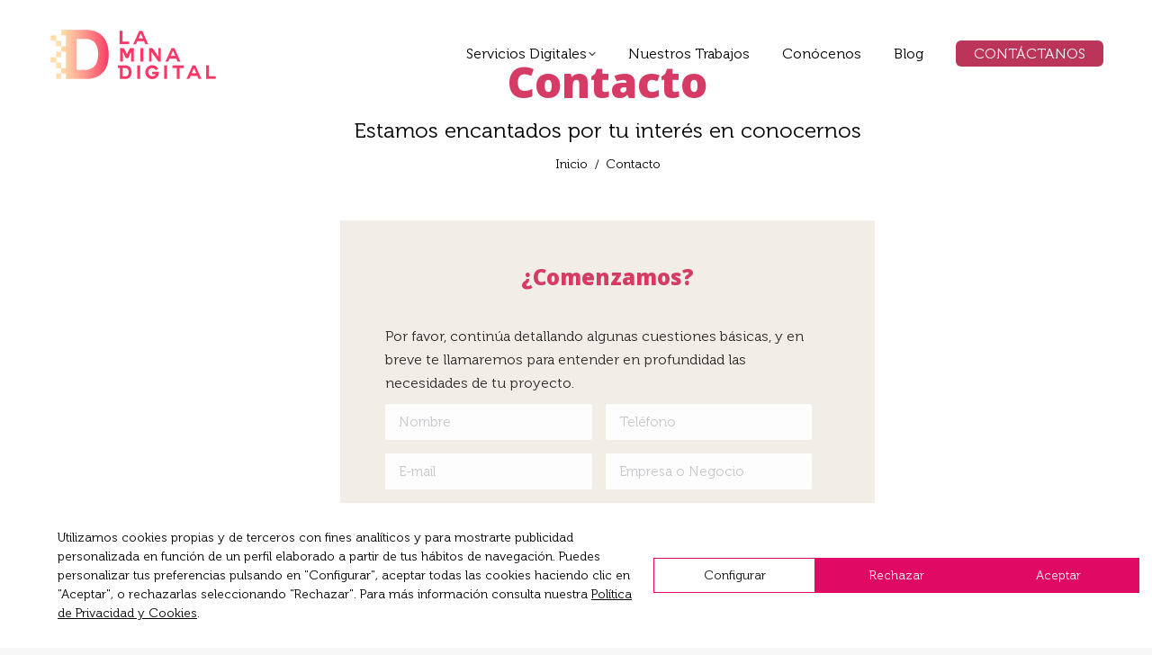

--- FILE ---
content_type: text/html; charset=UTF-8
request_url: https://www.laminadigital.es/contacto/
body_size: 25502
content:
<!DOCTYPE html>
<!--[if !(IE 6) | !(IE 7) | !(IE 8)  ]><!-->
<html lang="es" class="no-js">
<!--<![endif]-->
<head>
	<meta charset="UTF-8" />
				<meta name="viewport" content="width=device-width, initial-scale=1, maximum-scale=1, user-scalable=0"/>
			<meta name="theme-color" content="#faddab"/>	<link rel="profile" href="https://gmpg.org/xfn/11" />
	<meta name='robots' content='index, follow, max-image-preview:large, max-snippet:-1, max-video-preview:-1' />

<!-- Google Tag Manager for WordPress by gtm4wp.com -->
<script data-cfasync="false" data-pagespeed-no-defer>
	var gtm4wp_datalayer_name = "dataLayer";
	var dataLayer = dataLayer || [];
</script>
<!-- End Google Tag Manager for WordPress by gtm4wp.com -->
	<!-- This site is optimized with the Yoast SEO plugin v26.6 - https://yoast.com/wordpress/plugins/seo/ -->
	<title>Contacto - La Mina Digital</title>
	<meta name="description" content="Contacta ahora con la Mina Digital, agencia de marketing digital global" />
	<link rel="canonical" href="https://www.laminadigital.es/contacto/" />
	<meta property="og:locale" content="es_ES" />
	<meta property="og:type" content="article" />
	<meta property="og:title" content="Contacto - La Mina Digital" />
	<meta property="og:description" content="Contacta ahora con la Mina Digital, agencia de marketing digital global" />
	<meta property="og:url" content="https://www.laminadigital.es/contacto/" />
	<meta property="og:site_name" content="La Mina Digital" />
	<meta property="article:modified_time" content="2025-02-04T17:06:01+00:00" />
	<meta name="twitter:card" content="summary_large_image" />
	<meta name="twitter:site" content="@laminadigital" />
	<meta name="twitter:label1" content="Tiempo de lectura" />
	<meta name="twitter:data1" content="3 minutos" />
	<script type="application/ld+json" class="yoast-schema-graph">{"@context":"https://schema.org","@graph":[{"@type":"WebPage","@id":"https://www.laminadigital.es/contacto/","url":"https://www.laminadigital.es/contacto/","name":"Contacto - La Mina Digital","isPartOf":{"@id":"https://www.laminadigital.es/#website"},"datePublished":"2018-01-16T15:53:16+00:00","dateModified":"2025-02-04T17:06:01+00:00","description":"Contacta ahora con la Mina Digital, agencia de marketing digital global","breadcrumb":{"@id":"https://www.laminadigital.es/contacto/#breadcrumb"},"inLanguage":"es","potentialAction":[{"@type":"ReadAction","target":["https://www.laminadigital.es/contacto/"]}]},{"@type":"BreadcrumbList","@id":"https://www.laminadigital.es/contacto/#breadcrumb","itemListElement":[{"@type":"ListItem","position":1,"name":"Portada","item":"https://www.laminadigital.es/"},{"@type":"ListItem","position":2,"name":"Contacto"}]},{"@type":"WebSite","@id":"https://www.laminadigital.es/#website","url":"https://www.laminadigital.es/","name":"La Mina Digital","description":"Tu proveedor de servicios digitales multicanal","publisher":{"@id":"https://www.laminadigital.es/#organization"},"potentialAction":[{"@type":"SearchAction","target":{"@type":"EntryPoint","urlTemplate":"https://www.laminadigital.es/?s={search_term_string}"},"query-input":{"@type":"PropertyValueSpecification","valueRequired":true,"valueName":"search_term_string"}}],"inLanguage":"es"},{"@type":"Organization","@id":"https://www.laminadigital.es/#organization","name":"La Mina Digital","url":"https://www.laminadigital.es/","logo":{"@type":"ImageObject","inLanguage":"es","@id":"https://www.laminadigital.es/#/schema/logo/image/","url":"https://www.laminadigital.es/wp-content/uploads/2017/12/Logo-La-Mina-Digital-web-a.png","contentUrl":"https://www.laminadigital.es/wp-content/uploads/2017/12/Logo-La-Mina-Digital-web-a.png","width":199,"height":71,"caption":"La Mina Digital"},"image":{"@id":"https://www.laminadigital.es/#/schema/logo/image/"},"sameAs":["https://x.com/laminadigital","https://www.linkedin.com/in/luishurtadoalarcon/"]}]}</script>
	<!-- / Yoast SEO plugin. -->


<link rel='dns-prefetch' href='//cdn.lawwwing.com' />
<link rel='dns-prefetch' href='//cdnjs.cloudflare.com' />
<link rel='dns-prefetch' href='//fonts.googleapis.com' />
<link rel="alternate" type="application/rss+xml" title="La Mina Digital &raquo; Feed" href="https://www.laminadigital.es/feed/" />
<link rel="alternate" type="application/rss+xml" title="La Mina Digital &raquo; Feed de los comentarios" href="https://www.laminadigital.es/comments/feed/" />
<link rel="alternate" title="oEmbed (JSON)" type="application/json+oembed" href="https://www.laminadigital.es/wp-json/oembed/1.0/embed?url=https%3A%2F%2Fwww.laminadigital.es%2Fcontacto%2F" />
<link rel="alternate" title="oEmbed (XML)" type="text/xml+oembed" href="https://www.laminadigital.es/wp-json/oembed/1.0/embed?url=https%3A%2F%2Fwww.laminadigital.es%2Fcontacto%2F&#038;format=xml" />
<style id='wp-img-auto-sizes-contain-inline-css'>
img:is([sizes=auto i],[sizes^="auto," i]){contain-intrinsic-size:3000px 1500px}
/*# sourceURL=wp-img-auto-sizes-contain-inline-css */
</style>
<link rel='stylesheet' id='layerslider-css' href='https://www.laminadigital.es/wp-content/plugins/LayerSlider/static/layerslider/css/layerslider.css?ver=6.10.2' media='all' />
<style id='wp-emoji-styles-inline-css'>

	img.wp-smiley, img.emoji {
		display: inline !important;
		border: none !important;
		box-shadow: none !important;
		height: 1em !important;
		width: 1em !important;
		margin: 0 0.07em !important;
		vertical-align: -0.1em !important;
		background: none !important;
		padding: 0 !important;
	}
/*# sourceURL=wp-emoji-styles-inline-css */
</style>
<style id='wp-block-library-inline-css'>
:root{--wp-block-synced-color:#7a00df;--wp-block-synced-color--rgb:122,0,223;--wp-bound-block-color:var(--wp-block-synced-color);--wp-editor-canvas-background:#ddd;--wp-admin-theme-color:#007cba;--wp-admin-theme-color--rgb:0,124,186;--wp-admin-theme-color-darker-10:#006ba1;--wp-admin-theme-color-darker-10--rgb:0,107,160.5;--wp-admin-theme-color-darker-20:#005a87;--wp-admin-theme-color-darker-20--rgb:0,90,135;--wp-admin-border-width-focus:2px}@media (min-resolution:192dpi){:root{--wp-admin-border-width-focus:1.5px}}.wp-element-button{cursor:pointer}:root .has-very-light-gray-background-color{background-color:#eee}:root .has-very-dark-gray-background-color{background-color:#313131}:root .has-very-light-gray-color{color:#eee}:root .has-very-dark-gray-color{color:#313131}:root .has-vivid-green-cyan-to-vivid-cyan-blue-gradient-background{background:linear-gradient(135deg,#00d084,#0693e3)}:root .has-purple-crush-gradient-background{background:linear-gradient(135deg,#34e2e4,#4721fb 50%,#ab1dfe)}:root .has-hazy-dawn-gradient-background{background:linear-gradient(135deg,#faaca8,#dad0ec)}:root .has-subdued-olive-gradient-background{background:linear-gradient(135deg,#fafae1,#67a671)}:root .has-atomic-cream-gradient-background{background:linear-gradient(135deg,#fdd79a,#004a59)}:root .has-nightshade-gradient-background{background:linear-gradient(135deg,#330968,#31cdcf)}:root .has-midnight-gradient-background{background:linear-gradient(135deg,#020381,#2874fc)}:root{--wp--preset--font-size--normal:16px;--wp--preset--font-size--huge:42px}.has-regular-font-size{font-size:1em}.has-larger-font-size{font-size:2.625em}.has-normal-font-size{font-size:var(--wp--preset--font-size--normal)}.has-huge-font-size{font-size:var(--wp--preset--font-size--huge)}.has-text-align-center{text-align:center}.has-text-align-left{text-align:left}.has-text-align-right{text-align:right}.has-fit-text{white-space:nowrap!important}#end-resizable-editor-section{display:none}.aligncenter{clear:both}.items-justified-left{justify-content:flex-start}.items-justified-center{justify-content:center}.items-justified-right{justify-content:flex-end}.items-justified-space-between{justify-content:space-between}.screen-reader-text{border:0;clip-path:inset(50%);height:1px;margin:-1px;overflow:hidden;padding:0;position:absolute;width:1px;word-wrap:normal!important}.screen-reader-text:focus{background-color:#ddd;clip-path:none;color:#444;display:block;font-size:1em;height:auto;left:5px;line-height:normal;padding:15px 23px 14px;text-decoration:none;top:5px;width:auto;z-index:100000}html :where(.has-border-color){border-style:solid}html :where([style*=border-top-color]){border-top-style:solid}html :where([style*=border-right-color]){border-right-style:solid}html :where([style*=border-bottom-color]){border-bottom-style:solid}html :where([style*=border-left-color]){border-left-style:solid}html :where([style*=border-width]){border-style:solid}html :where([style*=border-top-width]){border-top-style:solid}html :where([style*=border-right-width]){border-right-style:solid}html :where([style*=border-bottom-width]){border-bottom-style:solid}html :where([style*=border-left-width]){border-left-style:solid}html :where(img[class*=wp-image-]){height:auto;max-width:100%}:where(figure){margin:0 0 1em}html :where(.is-position-sticky){--wp-admin--admin-bar--position-offset:var(--wp-admin--admin-bar--height,0px)}@media screen and (max-width:600px){html :where(.is-position-sticky){--wp-admin--admin-bar--position-offset:0px}}

/*# sourceURL=wp-block-library-inline-css */
</style><style id='global-styles-inline-css'>
:root{--wp--preset--aspect-ratio--square: 1;--wp--preset--aspect-ratio--4-3: 4/3;--wp--preset--aspect-ratio--3-4: 3/4;--wp--preset--aspect-ratio--3-2: 3/2;--wp--preset--aspect-ratio--2-3: 2/3;--wp--preset--aspect-ratio--16-9: 16/9;--wp--preset--aspect-ratio--9-16: 9/16;--wp--preset--color--black: #000000;--wp--preset--color--cyan-bluish-gray: #abb8c3;--wp--preset--color--white: #FFF;--wp--preset--color--pale-pink: #f78da7;--wp--preset--color--vivid-red: #cf2e2e;--wp--preset--color--luminous-vivid-orange: #ff6900;--wp--preset--color--luminous-vivid-amber: #fcb900;--wp--preset--color--light-green-cyan: #7bdcb5;--wp--preset--color--vivid-green-cyan: #00d084;--wp--preset--color--pale-cyan-blue: #8ed1fc;--wp--preset--color--vivid-cyan-blue: #0693e3;--wp--preset--color--vivid-purple: #9b51e0;--wp--preset--color--accent: #faddab;--wp--preset--color--dark-gray: #111;--wp--preset--color--light-gray: #767676;--wp--preset--gradient--vivid-cyan-blue-to-vivid-purple: linear-gradient(135deg,rgb(6,147,227) 0%,rgb(155,81,224) 100%);--wp--preset--gradient--light-green-cyan-to-vivid-green-cyan: linear-gradient(135deg,rgb(122,220,180) 0%,rgb(0,208,130) 100%);--wp--preset--gradient--luminous-vivid-amber-to-luminous-vivid-orange: linear-gradient(135deg,rgb(252,185,0) 0%,rgb(255,105,0) 100%);--wp--preset--gradient--luminous-vivid-orange-to-vivid-red: linear-gradient(135deg,rgb(255,105,0) 0%,rgb(207,46,46) 100%);--wp--preset--gradient--very-light-gray-to-cyan-bluish-gray: linear-gradient(135deg,rgb(238,238,238) 0%,rgb(169,184,195) 100%);--wp--preset--gradient--cool-to-warm-spectrum: linear-gradient(135deg,rgb(74,234,220) 0%,rgb(151,120,209) 20%,rgb(207,42,186) 40%,rgb(238,44,130) 60%,rgb(251,105,98) 80%,rgb(254,248,76) 100%);--wp--preset--gradient--blush-light-purple: linear-gradient(135deg,rgb(255,206,236) 0%,rgb(152,150,240) 100%);--wp--preset--gradient--blush-bordeaux: linear-gradient(135deg,rgb(254,205,165) 0%,rgb(254,45,45) 50%,rgb(107,0,62) 100%);--wp--preset--gradient--luminous-dusk: linear-gradient(135deg,rgb(255,203,112) 0%,rgb(199,81,192) 50%,rgb(65,88,208) 100%);--wp--preset--gradient--pale-ocean: linear-gradient(135deg,rgb(255,245,203) 0%,rgb(182,227,212) 50%,rgb(51,167,181) 100%);--wp--preset--gradient--electric-grass: linear-gradient(135deg,rgb(202,248,128) 0%,rgb(113,206,126) 100%);--wp--preset--gradient--midnight: linear-gradient(135deg,rgb(2,3,129) 0%,rgb(40,116,252) 100%);--wp--preset--font-size--small: 13px;--wp--preset--font-size--medium: 20px;--wp--preset--font-size--large: 36px;--wp--preset--font-size--x-large: 42px;--wp--preset--spacing--20: 0.44rem;--wp--preset--spacing--30: 0.67rem;--wp--preset--spacing--40: 1rem;--wp--preset--spacing--50: 1.5rem;--wp--preset--spacing--60: 2.25rem;--wp--preset--spacing--70: 3.38rem;--wp--preset--spacing--80: 5.06rem;--wp--preset--shadow--natural: 6px 6px 9px rgba(0, 0, 0, 0.2);--wp--preset--shadow--deep: 12px 12px 50px rgba(0, 0, 0, 0.4);--wp--preset--shadow--sharp: 6px 6px 0px rgba(0, 0, 0, 0.2);--wp--preset--shadow--outlined: 6px 6px 0px -3px rgb(255, 255, 255), 6px 6px rgb(0, 0, 0);--wp--preset--shadow--crisp: 6px 6px 0px rgb(0, 0, 0);}:where(.is-layout-flex){gap: 0.5em;}:where(.is-layout-grid){gap: 0.5em;}body .is-layout-flex{display: flex;}.is-layout-flex{flex-wrap: wrap;align-items: center;}.is-layout-flex > :is(*, div){margin: 0;}body .is-layout-grid{display: grid;}.is-layout-grid > :is(*, div){margin: 0;}:where(.wp-block-columns.is-layout-flex){gap: 2em;}:where(.wp-block-columns.is-layout-grid){gap: 2em;}:where(.wp-block-post-template.is-layout-flex){gap: 1.25em;}:where(.wp-block-post-template.is-layout-grid){gap: 1.25em;}.has-black-color{color: var(--wp--preset--color--black) !important;}.has-cyan-bluish-gray-color{color: var(--wp--preset--color--cyan-bluish-gray) !important;}.has-white-color{color: var(--wp--preset--color--white) !important;}.has-pale-pink-color{color: var(--wp--preset--color--pale-pink) !important;}.has-vivid-red-color{color: var(--wp--preset--color--vivid-red) !important;}.has-luminous-vivid-orange-color{color: var(--wp--preset--color--luminous-vivid-orange) !important;}.has-luminous-vivid-amber-color{color: var(--wp--preset--color--luminous-vivid-amber) !important;}.has-light-green-cyan-color{color: var(--wp--preset--color--light-green-cyan) !important;}.has-vivid-green-cyan-color{color: var(--wp--preset--color--vivid-green-cyan) !important;}.has-pale-cyan-blue-color{color: var(--wp--preset--color--pale-cyan-blue) !important;}.has-vivid-cyan-blue-color{color: var(--wp--preset--color--vivid-cyan-blue) !important;}.has-vivid-purple-color{color: var(--wp--preset--color--vivid-purple) !important;}.has-black-background-color{background-color: var(--wp--preset--color--black) !important;}.has-cyan-bluish-gray-background-color{background-color: var(--wp--preset--color--cyan-bluish-gray) !important;}.has-white-background-color{background-color: var(--wp--preset--color--white) !important;}.has-pale-pink-background-color{background-color: var(--wp--preset--color--pale-pink) !important;}.has-vivid-red-background-color{background-color: var(--wp--preset--color--vivid-red) !important;}.has-luminous-vivid-orange-background-color{background-color: var(--wp--preset--color--luminous-vivid-orange) !important;}.has-luminous-vivid-amber-background-color{background-color: var(--wp--preset--color--luminous-vivid-amber) !important;}.has-light-green-cyan-background-color{background-color: var(--wp--preset--color--light-green-cyan) !important;}.has-vivid-green-cyan-background-color{background-color: var(--wp--preset--color--vivid-green-cyan) !important;}.has-pale-cyan-blue-background-color{background-color: var(--wp--preset--color--pale-cyan-blue) !important;}.has-vivid-cyan-blue-background-color{background-color: var(--wp--preset--color--vivid-cyan-blue) !important;}.has-vivid-purple-background-color{background-color: var(--wp--preset--color--vivid-purple) !important;}.has-black-border-color{border-color: var(--wp--preset--color--black) !important;}.has-cyan-bluish-gray-border-color{border-color: var(--wp--preset--color--cyan-bluish-gray) !important;}.has-white-border-color{border-color: var(--wp--preset--color--white) !important;}.has-pale-pink-border-color{border-color: var(--wp--preset--color--pale-pink) !important;}.has-vivid-red-border-color{border-color: var(--wp--preset--color--vivid-red) !important;}.has-luminous-vivid-orange-border-color{border-color: var(--wp--preset--color--luminous-vivid-orange) !important;}.has-luminous-vivid-amber-border-color{border-color: var(--wp--preset--color--luminous-vivid-amber) !important;}.has-light-green-cyan-border-color{border-color: var(--wp--preset--color--light-green-cyan) !important;}.has-vivid-green-cyan-border-color{border-color: var(--wp--preset--color--vivid-green-cyan) !important;}.has-pale-cyan-blue-border-color{border-color: var(--wp--preset--color--pale-cyan-blue) !important;}.has-vivid-cyan-blue-border-color{border-color: var(--wp--preset--color--vivid-cyan-blue) !important;}.has-vivid-purple-border-color{border-color: var(--wp--preset--color--vivid-purple) !important;}.has-vivid-cyan-blue-to-vivid-purple-gradient-background{background: var(--wp--preset--gradient--vivid-cyan-blue-to-vivid-purple) !important;}.has-light-green-cyan-to-vivid-green-cyan-gradient-background{background: var(--wp--preset--gradient--light-green-cyan-to-vivid-green-cyan) !important;}.has-luminous-vivid-amber-to-luminous-vivid-orange-gradient-background{background: var(--wp--preset--gradient--luminous-vivid-amber-to-luminous-vivid-orange) !important;}.has-luminous-vivid-orange-to-vivid-red-gradient-background{background: var(--wp--preset--gradient--luminous-vivid-orange-to-vivid-red) !important;}.has-very-light-gray-to-cyan-bluish-gray-gradient-background{background: var(--wp--preset--gradient--very-light-gray-to-cyan-bluish-gray) !important;}.has-cool-to-warm-spectrum-gradient-background{background: var(--wp--preset--gradient--cool-to-warm-spectrum) !important;}.has-blush-light-purple-gradient-background{background: var(--wp--preset--gradient--blush-light-purple) !important;}.has-blush-bordeaux-gradient-background{background: var(--wp--preset--gradient--blush-bordeaux) !important;}.has-luminous-dusk-gradient-background{background: var(--wp--preset--gradient--luminous-dusk) !important;}.has-pale-ocean-gradient-background{background: var(--wp--preset--gradient--pale-ocean) !important;}.has-electric-grass-gradient-background{background: var(--wp--preset--gradient--electric-grass) !important;}.has-midnight-gradient-background{background: var(--wp--preset--gradient--midnight) !important;}.has-small-font-size{font-size: var(--wp--preset--font-size--small) !important;}.has-medium-font-size{font-size: var(--wp--preset--font-size--medium) !important;}.has-large-font-size{font-size: var(--wp--preset--font-size--large) !important;}.has-x-large-font-size{font-size: var(--wp--preset--font-size--x-large) !important;}
/*# sourceURL=global-styles-inline-css */
</style>

<style id='classic-theme-styles-inline-css'>
/*! This file is auto-generated */
.wp-block-button__link{color:#fff;background-color:#32373c;border-radius:9999px;box-shadow:none;text-decoration:none;padding:calc(.667em + 2px) calc(1.333em + 2px);font-size:1.125em}.wp-block-file__button{background:#32373c;color:#fff;text-decoration:none}
/*# sourceURL=/wp-includes/css/classic-themes.min.css */
</style>
<link rel='stylesheet' id='contact-form-7-css' href='https://www.laminadigital.es/wp-content/plugins/contact-form-7/includes/css/styles.css?ver=6.1.4' media='all' />
<link rel='stylesheet' id='cf7msm_styles-css' href='https://www.laminadigital.es/wp-content/plugins/contact-form-7-multi-step-module/resources/cf7msm.css?ver=4.5' media='all' />
<link rel='stylesheet' id='go-pricing-styles-css' href='https://www.laminadigital.es/wp-content/plugins/go_pricing/assets/css/go_pricing_styles.css?ver=3.4' media='all' />
<link rel='stylesheet' id='grw-public-main-css-css' href='https://www.laminadigital.es/wp-content/plugins/widget-google-reviews/assets/css/public-main.css?ver=6.9' media='all' />
<link rel='stylesheet' id='the7-font-css' href='https://www.laminadigital.es/wp-content/themes/dt-the7/fonts/icomoon-the7-font/icomoon-the7-font.min.css?ver=14.0.1.1' media='all' />
<link rel='stylesheet' id='the7-awesome-fonts-css' href='https://www.laminadigital.es/wp-content/themes/dt-the7/fonts/FontAwesome/css/all.min.css?ver=14.0.1.1' media='all' />
<link rel='stylesheet' id='the7-awesome-fonts-back-css' href='https://www.laminadigital.es/wp-content/themes/dt-the7/fonts/FontAwesome/back-compat.min.css?ver=14.0.1.1' media='all' />
<link rel='stylesheet' id='the7-Defaults-css' href='https://www.laminadigital.es/wp-content/uploads/smile_fonts/Defaults/Defaults.css?ver=6.9' media='all' />
<link rel='stylesheet' id='the7-icomoon-material-24x24-css' href='https://www.laminadigital.es/wp-content/uploads/smile_fonts/icomoon-material-24x24/icomoon-material-24x24.css?ver=6.9' media='all' />
<link rel='stylesheet' id='the7-icomoon-icomoonfree-16x16-css' href='https://www.laminadigital.es/wp-content/uploads/smile_fonts/icomoon-icomoonfree-16x16/icomoon-icomoonfree-16x16.css?ver=6.9' media='all' />
<link rel='stylesheet' id='the7-icomoon-elegent-line-icons-32x32-css' href='https://www.laminadigital.es/wp-content/uploads/smile_fonts/icomoon-elegent-line-icons-32x32/icomoon-elegent-line-icons-32x32.css?ver=6.9' media='all' />
<link rel='stylesheet' id='the7-icomoon-numbers-32x32-css' href='https://www.laminadigital.es/wp-content/uploads/smile_fonts/icomoon-numbers-32x32/icomoon-numbers-32x32.css?ver=6.9' media='all' />
<link rel='stylesheet' id='the7-icomoon-pixeden-stroke-32x32-css' href='https://www.laminadigital.es/wp-content/uploads/smile_fonts/icomoon-pixeden-stroke-32x32/icomoon-pixeden-stroke-32x32.css?ver=6.9' media='all' />
<link rel='stylesheet' id='js_composer_front-css' href='https://www.laminadigital.es/wp-content/plugins/js_composer/assets/css/js_composer.min.css?ver=8.7.2' media='all' />
<link rel='stylesheet' id='dt-web-fonts-css' href='https://fonts.googleapis.com/css?family=Roboto:400,500,600,700%7COpen+Sans:400,600,700,800' media='all' />
<link rel='stylesheet' id='dt-main-css' href='https://www.laminadigital.es/wp-content/themes/dt-the7/css/main.min.css?ver=14.0.1.1' media='all' />
<link rel='stylesheet' id='the7-custom-scrollbar-css' href='https://www.laminadigital.es/wp-content/themes/dt-the7/lib/custom-scrollbar/custom-scrollbar.min.css?ver=14.0.1.1' media='all' />
<link rel='stylesheet' id='the7-wpbakery-css' href='https://www.laminadigital.es/wp-content/themes/dt-the7/css/wpbakery.min.css?ver=14.0.1.1' media='all' />
<link rel='stylesheet' id='the7-core-css' href='https://www.laminadigital.es/wp-content/plugins/dt-the7-core/assets/css/post-type.min.css?ver=2.7.12' media='all' />
<link rel='stylesheet' id='the7-css-vars-css' href='https://www.laminadigital.es/wp-content/uploads/the7-css/css-vars.css?ver=1f6a57b3bffa' media='all' />
<link rel='stylesheet' id='dt-custom-css' href='https://www.laminadigital.es/wp-content/uploads/the7-css/custom.css?ver=1f6a57b3bffa' media='all' />
<link rel='stylesheet' id='dt-media-css' href='https://www.laminadigital.es/wp-content/uploads/the7-css/media.css?ver=1f6a57b3bffa' media='all' />
<link rel='stylesheet' id='the7-mega-menu-css' href='https://www.laminadigital.es/wp-content/uploads/the7-css/mega-menu.css?ver=1f6a57b3bffa' media='all' />
<link rel='stylesheet' id='the7-elements-albums-portfolio-css' href='https://www.laminadigital.es/wp-content/uploads/the7-css/the7-elements-albums-portfolio.css?ver=1f6a57b3bffa' media='all' />
<link rel='stylesheet' id='the7-elements-css' href='https://www.laminadigital.es/wp-content/uploads/the7-css/post-type-dynamic.css?ver=1f6a57b3bffa' media='all' />
<link rel='stylesheet' id='style-css' href='https://www.laminadigital.es/wp-content/themes/dt-the7-child/style.css?ver=14.0.1.1' media='all' />
<link rel='stylesheet' id='ultimate-vc-addons-style-min-css' href='https://www.laminadigital.es/wp-content/plugins/Ultimate_VC_Addons/assets/min-css/ultimate.min.css?ver=3.21.2' media='all' />
<script src="https://www.laminadigital.es/wp-includes/js/jquery/jquery.min.js?ver=3.7.1" id="jquery-core-js"></script>
<script src="https://www.laminadigital.es/wp-includes/js/jquery/jquery-migrate.min.js?ver=3.4.1" id="jquery-migrate-js"></script>
<script data-lwid="786b0d0b-174d-4071-b5e0-8fc9d8567b9d" src="https://cdn.lawwwing.com/widgets/current/786b0d0b-174d-4071-b5e0-8fc9d8567b9d/cookie-widget.min.js?ver=1.4.2" id="lawwwing-plugin-js"></script>
<script id="layerslider-greensock-js-extra">
var LS_Meta = {"v":"6.10.2"};
//# sourceURL=layerslider-greensock-js-extra
</script>
<script src="https://www.laminadigital.es/wp-content/plugins/LayerSlider/static/layerslider/js/greensock.js?ver=1.19.0" id="layerslider-greensock-js"></script>
<script src="https://www.laminadigital.es/wp-content/plugins/LayerSlider/static/layerslider/js/layerslider.kreaturamedia.jquery.js?ver=6.10.2" id="layerslider-js"></script>
<script src="https://www.laminadigital.es/wp-content/plugins/LayerSlider/static/layerslider/js/layerslider.transitions.js?ver=6.10.2" id="layerslider-transitions-js"></script>
<script id="gw-tweenmax-js-before">
var oldGS=window.GreenSockGlobals,oldGSQueue=window._gsQueue,oldGSDefine=window._gsDefine;window._gsDefine=null;delete(window._gsDefine);var gwGS=window.GreenSockGlobals={};
//# sourceURL=gw-tweenmax-js-before
</script>
<script src="https://cdnjs.cloudflare.com/ajax/libs/gsap/1.11.2/TweenMax.min.js" id="gw-tweenmax-js"></script>
<script id="gw-tweenmax-js-after">
try{window.GreenSockGlobals=null;window._gsQueue=null;window._gsDefine=null;delete(window.GreenSockGlobals);delete(window._gsQueue);delete(window._gsDefine);window.GreenSockGlobals=oldGS;window._gsQueue=oldGSQueue;window._gsDefine=oldGSDefine;}catch(e){}
//# sourceURL=gw-tweenmax-js-after
</script>
<script src="//www.laminadigital.es/wp-content/plugins/revslider/sr6/assets/js/rbtools.min.js?ver=6.7.38" async id="tp-tools-js"></script>
<script src="//www.laminadigital.es/wp-content/plugins/revslider/sr6/assets/js/rs6.min.js?ver=6.7.38" async id="revmin-js"></script>
<script defer="defer" src="https://www.laminadigital.es/wp-content/plugins/widget-google-reviews/assets/js/public-main.js?ver=6.9" id="grw-public-main-js-js"></script>
<script id="dt-above-fold-js-extra">
var dtLocal = {"themeUrl":"https://www.laminadigital.es/wp-content/themes/dt-the7","passText":"Para ver esta publicaci\u00f3n protegida, introduce la contrase\u00f1a debajo:","moreButtonText":{"loading":"Cargando...","loadMore":"Cargar m\u00e1s"},"postID":"51568","ajaxurl":"https://www.laminadigital.es/wp-admin/admin-ajax.php","REST":{"baseUrl":"https://www.laminadigital.es/wp-json/the7/v1","endpoints":{"sendMail":"/send-mail"}},"contactMessages":{"required":"One or more fields have an error. Please check and try again.","terms":"Please accept the privacy policy.","fillTheCaptchaError":"Please, fill the captcha."},"captchaSiteKey":"","ajaxNonce":"be32530b14","pageData":{"type":"page","template":"page","layout":null},"themeSettings":{"smoothScroll":"on","lazyLoading":false,"desktopHeader":{"height":120},"ToggleCaptionEnabled":"disabled","ToggleCaption":"Navigation","floatingHeader":{"showAfter":94,"showMenu":true,"height":90,"logo":{"showLogo":true,"html":"\u003Cimg class=\" preload-me\" src=\"https://www.laminadigital.es/wp-content/uploads/2017/12/Logo-La-Mina-Digital-web-t-2.png\" srcset=\"https://www.laminadigital.es/wp-content/uploads/2017/12/Logo-La-Mina-Digital-web-t-2.png 174w\" width=\"174\" height=\"62\"   sizes=\"174px\" alt=\"La Mina Digital\" /\u003E","url":"https://www.laminadigital.es/"}},"topLine":{"floatingTopLine":{"logo":{"showLogo":false,"html":""}}},"mobileHeader":{"firstSwitchPoint":990,"secondSwitchPoint":500,"firstSwitchPointHeight":60,"secondSwitchPointHeight":60,"mobileToggleCaptionEnabled":"disabled","mobileToggleCaption":"Men\u00fa"},"stickyMobileHeaderFirstSwitch":{"logo":{"html":""}},"stickyMobileHeaderSecondSwitch":{"logo":{"html":"\u003Cimg class=\" preload-me\" src=\"https://www.laminadigital.es/wp-content/uploads/2017/12/Logo-La-Mina-Digital-web-t.png\" srcset=\"https://www.laminadigital.es/wp-content/uploads/2017/12/Logo-La-Mina-Digital-web-t.png 204w\" width=\"204\" height=\"80\"   sizes=\"204px\" alt=\"La Mina Digital\" /\u003E"}},"sidebar":{"switchPoint":990},"boxedWidth":"1280px"},"VCMobileScreenWidth":"768"};
var dtShare = {"shareButtonText":{"facebook":"Share on Facebook","twitter":"Share on X","pinterest":"Pin it","linkedin":"Share on Linkedin","whatsapp":"Share on Whatsapp"},"overlayOpacity":"85"};
//# sourceURL=dt-above-fold-js-extra
</script>
<script src="https://www.laminadigital.es/wp-content/themes/dt-the7/js/above-the-fold.min.js?ver=14.0.1.1" id="dt-above-fold-js"></script>
<script src="https://www.laminadigital.es/wp-includes/js/jquery/ui/core.min.js?ver=1.13.3" id="jquery-ui-core-js"></script>
<script src="https://www.laminadigital.es/wp-content/plugins/Ultimate_VC_Addons/assets/min-js/ultimate.min.js?ver=3.21.2" id="ultimate-vc-addons-script-js"></script>
<script src="https://www.laminadigital.es/wp-content/plugins/Ultimate_VC_Addons/assets/min-js/ultimate_bg.min.js?ver=3.21.2" id="ultimate-vc-addons-row-bg-js"></script>
<script></script><meta name="generator" content="Powered by LayerSlider 6.10.2 - Multi-Purpose, Responsive, Parallax, Mobile-Friendly Slider Plugin for WordPress." />
<!-- LayerSlider updates and docs at: https://layerslider.kreaturamedia.com -->
<link rel="https://api.w.org/" href="https://www.laminadigital.es/wp-json/" /><link rel="alternate" title="JSON" type="application/json" href="https://www.laminadigital.es/wp-json/wp/v2/pages/51568" /><link rel="EditURI" type="application/rsd+xml" title="RSD" href="https://www.laminadigital.es/xmlrpc.php?rsd" />
<meta name="generator" content="WordPress 6.9" />
<link rel='shortlink' href='https://www.laminadigital.es/?p=51568' />
<!-- Stream WordPress user activity plugin v4.1.1 -->

<!-- Google Tag Manager for WordPress by gtm4wp.com -->
<!-- GTM Container placement set to footer -->
<script data-cfasync="false" data-pagespeed-no-defer>
	var dataLayer_content = {"pagePostType":"page","pagePostType2":"single-page","pagePostAuthor":"laminadigital"};
	dataLayer.push( dataLayer_content );
</script>
<script data-cfasync="false" data-pagespeed-no-defer>
(function(w,d,s,l,i){w[l]=w[l]||[];w[l].push({'gtm.start':
new Date().getTime(),event:'gtm.js'});var f=d.getElementsByTagName(s)[0],
j=d.createElement(s),dl=l!='dataLayer'?'&l='+l:'';j.async=true;j.src=
'//www.googletagmanager.com/gtm.js?id='+i+dl;f.parentNode.insertBefore(j,f);
})(window,document,'script','dataLayer','GTM-NWQ5WQR');
</script>
<!-- End Google Tag Manager for WordPress by gtm4wp.com --><style>.recentcomments a{display:inline !important;padding:0 !important;margin:0 !important;}</style><meta name="generator" content="Powered by WPBakery Page Builder - drag and drop page builder for WordPress."/>
<meta name="generator" content="Powered by Slider Revolution 6.7.38 - responsive, Mobile-Friendly Slider Plugin for WordPress with comfortable drag and drop interface." />
<link rel="icon" href="https://www.laminadigital.es/wp-content/uploads/2018/02/favicon.png" type="image/png" sizes="16x16"/><link rel="icon" href="https://www.laminadigital.es/wp-content/uploads/2018/02/favicon-32.png" type="image/png" sizes="32x32"/><script>function setREVStartSize(e){
			//window.requestAnimationFrame(function() {
				window.RSIW = window.RSIW===undefined ? window.innerWidth : window.RSIW;
				window.RSIH = window.RSIH===undefined ? window.innerHeight : window.RSIH;
				try {
					var pw = document.getElementById(e.c).parentNode.offsetWidth,
						newh;
					pw = pw===0 || isNaN(pw) || (e.l=="fullwidth" || e.layout=="fullwidth") ? window.RSIW : pw;
					e.tabw = e.tabw===undefined ? 0 : parseInt(e.tabw);
					e.thumbw = e.thumbw===undefined ? 0 : parseInt(e.thumbw);
					e.tabh = e.tabh===undefined ? 0 : parseInt(e.tabh);
					e.thumbh = e.thumbh===undefined ? 0 : parseInt(e.thumbh);
					e.tabhide = e.tabhide===undefined ? 0 : parseInt(e.tabhide);
					e.thumbhide = e.thumbhide===undefined ? 0 : parseInt(e.thumbhide);
					e.mh = e.mh===undefined || e.mh=="" || e.mh==="auto" ? 0 : parseInt(e.mh,0);
					if(e.layout==="fullscreen" || e.l==="fullscreen")
						newh = Math.max(e.mh,window.RSIH);
					else{
						e.gw = Array.isArray(e.gw) ? e.gw : [e.gw];
						for (var i in e.rl) if (e.gw[i]===undefined || e.gw[i]===0) e.gw[i] = e.gw[i-1];
						e.gh = e.el===undefined || e.el==="" || (Array.isArray(e.el) && e.el.length==0)? e.gh : e.el;
						e.gh = Array.isArray(e.gh) ? e.gh : [e.gh];
						for (var i in e.rl) if (e.gh[i]===undefined || e.gh[i]===0) e.gh[i] = e.gh[i-1];
											
						var nl = new Array(e.rl.length),
							ix = 0,
							sl;
						e.tabw = e.tabhide>=pw ? 0 : e.tabw;
						e.thumbw = e.thumbhide>=pw ? 0 : e.thumbw;
						e.tabh = e.tabhide>=pw ? 0 : e.tabh;
						e.thumbh = e.thumbhide>=pw ? 0 : e.thumbh;
						for (var i in e.rl) nl[i] = e.rl[i]<window.RSIW ? 0 : e.rl[i];
						sl = nl[0];
						for (var i in nl) if (sl>nl[i] && nl[i]>0) { sl = nl[i]; ix=i;}
						var m = pw>(e.gw[ix]+e.tabw+e.thumbw) ? 1 : (pw-(e.tabw+e.thumbw)) / (e.gw[ix]);
						newh =  (e.gh[ix] * m) + (e.tabh + e.thumbh);
					}
					var el = document.getElementById(e.c);
					if (el!==null && el) el.style.height = newh+"px";
					el = document.getElementById(e.c+"_wrapper");
					if (el!==null && el) {
						el.style.height = newh+"px";
						el.style.display = "block";
					}
				} catch(e){
					console.log("Failure at Presize of Slider:" + e)
				}
			//});
		  };</script>
		<style id="wp-custom-css">
			#bottom-bar {
	
	display:none;
	
}

#footer li.menu-item-54530 h4 {
    padding-top: 20px;
    margin-left: 20px;
}

ul.custom-menu{
	margin-left: -20px;
}


/* Ajusta el ancho total del acordeón */
.vc_tta-container {
    max-width: 800px; /* cámbialo al tamaño que quieras */
    margin: 0 auto;  /* centrado */
}

.vc_tta-title-text {
    color: #d63b65 !important; 
}

.seccion-cloud {
	
	background-color: #f4f4f4 !important;
}


@media(max-width: 767px){
	.seccion-cloud h2{
		margin-top: 308px !important;
		font-size:28px!important;
	
	}
	.seccion-cloud .wpb_single_image .vc_single_image-wrapper {
    line-height: 0;
    margin-top: 90px;
}
	
	
.wpb_single_image img {
    margin-top: 70px!important;
}
}

@media(max-width: 767px){
	.seccion-cloud .upb_row_bg{
		background-color: #f4f4f4 !important;
	}
}




		</style>
		<style type="text/css" data-type="vc_shortcodes-default-css">.vc_do_custom_heading{margin-bottom:0.625rem;margin-top:0;}.vc_do_custom_heading{margin-bottom:0.625rem;margin-top:0;}.vc_do_custom_heading{margin-bottom:0.625rem;margin-top:0;}.vc_do_custom_heading{margin-bottom:0.625rem;margin-top:0;}</style><style type="text/css" data-type="vc_shortcodes-custom-css">.vc_custom_1540155071998{padding-top: 60px !important;padding-bottom: 60px !important;}.vc_custom_1540155484451{margin-top: 0px !important;margin-right: 0px !important;margin-bottom: 0px !important;margin-left: 0px !important;border-top-width: 0px !important;border-right-width: 0px !important;border-bottom-width: 0px !important;border-left-width: 0px !important;padding-top: 0px !important;padding-right: 0px !important;padding-bottom: 0px !important;padding-left: 0px !important;}.vc_custom_1533549925032{margin-top: 0px !important;margin-right: 0px !important;margin-bottom: -44px !important;margin-left: 0px !important;border-top-width: 0px !important;border-right-width: 0px !important;border-bottom-width: 0px !important;border-left-width: 0px !important;padding-top: 0px !important;padding-right: 0px !important;padding-bottom: 0px !important;padding-left: 0px !important;}.vc_custom_1540204414346{margin-top: 0px !important;margin-bottom: 0px !important;border-top-width: 0px !important;border-bottom-width: 0px !important;padding-top: 75px !important;padding-bottom: 250px !important;}.vc_custom_1540204398500{margin-top: 0px !important;margin-bottom: 0px !important;border-top-width: 0px !important;border-bottom-width: 0px !important;padding-top: 0px !important;padding-bottom: 0px !important;}.vc_custom_1738688744874{padding-top: 30px !important;}.vc_custom_1540155475616{margin-top: 0px !important;margin-bottom: 0px !important;border-top-width: 0px !important;border-bottom-width: 0px !important;padding-top: 0px !important;padding-right: 10% !important;padding-bottom: 0px !important;padding-left: 10% !important;background-color: #d63b65 !important;}.vc_custom_1516182697616{margin-top: 0px !important;margin-right: 0px !important;margin-bottom: 0px !important;margin-left: 0px !important;border-top-width: 0px !important;border-right-width: 0px !important;border-bottom-width: 0px !important;border-left-width: 0px !important;padding-top: 0px !important;padding-right: 0px !important;padding-bottom: 0px !important;padding-left: 0px !important;}.vc_custom_1540155466535{padding-top: 0px !important;padding-right: 10% !important;padding-bottom: 0px !important;padding-left: 10% !important;background-color: #d63b65 !important;}.vc_custom_1540201933590{padding-top: 30px !important;}.vc_custom_1587993246670{padding-top: 30px !important;}.vc_custom_1516118669495{margin-top: 0px !important;margin-bottom: 0px !important;border-top-width: 0px !important;border-bottom-width: 0px !important;padding-top: 0px !important;padding-bottom: 0px !important;}.vc_custom_1508428268388{padding-top: 20px !important;padding-bottom: 20px !important;}.vc_custom_1540204355979{margin-top: 0px !important;margin-bottom: 0px !important;border-top-width: 0px !important;border-bottom-width: 0px !important;padding-top: 0px !important;padding-bottom: 0px !important;}</style><noscript><style> .wpb_animate_when_almost_visible { opacity: 1; }</style></noscript><script>
document.addEventListener( 'wpcf7mailsent', function( event ) {
    location = 'https://www.laminadigital.es/gracias/';
}, false );
</script><style id='the7-custom-inline-css' type='text/css'>
@font-face {
font-family: 'Museo';
src: url('/wp-content/uploads/fonts/Museo-300.eot');
src: url('/wp-content/uploads/fonts/Museo-300.eot') format('embedded-opentype'),
url('/wp-content/uploads/fonts/Museo-300.woff') format('woff'),
url('/wp-content/uploads/fonts/Museo-300.ttf') format('truetype'),
url('/wp-content/uploads/fonts/Museo-300.svg#Museo-300') format('svg');
}

h2 {
  background: -webkit-gradient(linear,left top,right top,color-stop(32%,#faddab),color-stop(100%,#d63b65));
  background: -webkit-linear-gradient(left,#faddab 55%, #d63b65 100%);
  -webkit-background-clip: text;
  -webkit-text-fill-color: transparent;
}
h2.degradadoheader2 {
  background: -webkit-gradient(linear,left top,right top,color-stop(32%,#faddab),color-stop(100%,#d63b65));
  background: -webkit-linear-gradient(left,#faddab 0%, #d63b65 40%);
  -webkit-background-clip: text;
  -webkit-text-fill-color: transparent;
}

.bottom-text-block {
    text-align: center;
}

.wf-container-bottom, #bottom-bar.full-width-line {
  border-top: 1px solid transparent;
    border-top-color: transparent;
-moz-border-bottom-image: -moz-linear-gradient(left, #faddab 0%, #d63b65 100%);
-webkit-border-image: -webkit-linear-gradient(left, #faddab 0%, #d63b65 100%);
border-image: linear-gradient(to right, #faddab 0%, #d63b65 100%);
    border-image-slice: 100%;
border-image-slice: 1;
border-bottom: 0px;
border-left: 0px;
border-right: 0px;
}
.widget-title{
font: normal 600 18px / 14px "Open Sans", Helvetica, Arial, Verdana, sans-serif;
line-height: 1.1em;
text-transform: none;
color: #d63b65;
padding-bottom: 14px;
}
.list-divider li {
    border: none;
}

/*************************************/
/** FORMULARIO DE CONTACTO **/
/************************************/
div.wpcf7 .check-newsletter{
	display: none;
}
.pag-contacto div.wpcf7 .check-newsletter{
	display: block;
}

div.bloque-formulario,
.pag-contacto div.bloque-formulario_land{
width:46.5%;
float:left;
margin: 0 15px 15px 0;
}
div.form-center,
.pag-contacto .boton_land{
width:100%;
text-align:center;
margin-top: 40px;
}
div.form-h3{
width:100%;
text-align:center;
margin-top: 0px;
margin-bottom: 30px;
}
div.form-center .wpcf7-submit,
.pag-contacto div.boton_land .wpcf7-submit{
text-transform:uppercase !important;
font-size:18px !important;
font-weight:bold !important;
}
div.form-center .wpcf7-submit,
.pag-contacto div.boton_land .wpcf7-submit{
background: #fd608b !important;
background: -moz-linear-gradient(left, #fd608b 0%, #d83864 100%) !important;
background: -webkit-linear-gradient(left, #fd608b 0%,#d83864 100%) !important;
background: linear-gradient(to right, #fd608b 0%,#d83864 100%) !important;
filter: progid:DXImageTransform.Microsoft.gradient( startColorstr='#fd608b', endColorstr='#d83864',GradientType=1 ) !important;
	
}
.wpcf7-text, .wpcf7-dynamictext{
border:1px solid #b0afad !important;
}
.wpcf7-textarea{
height: 150px;
}
.wpcf7-textarea, .wpcf7-select{
border: 1px solid #b0afad;
}

/** FORM PREFOOTER **/
form.form-prefooter{
    text-align: center;
}

.mini-form .wpb_wrapper {
    width: 41% !important;
    margin: 0 auto !important;
}
.wpcf7-text, .wpcf7-dynamictext {
    border: 0px !important;
}
input.input-prefooter{
background-color:#efece3;
height:42px;
width:215px !important;
margin-right:12px;
}
input.boton-prefooter{
background:#010101 !important;
height:42px !important;
width:215px !important;
top: 1px !important;
}

/** Formulario en items del portfolio **/
.single-portfolio .single-related-posts {
    padding-bottom: 150px;
}
div.prefooter-form-portfolio-item{
    width: 100%!important;
    /**position: absolute;**/
    left: 0px;
    bottom: 947px;
    background: -webkit-linear-gradient(left, rgb(250, 221, 170) 0%, rgb(214, 60, 101) 100%);
    margin-top: -156px;
    padding: 50px 0;
}

/*******************/
/** RESPONSIVE **/
/*******************/
/* Small desktop */
@media only screen and (max-width: 1680px){
.mini-form .wpb_wrapper {
    width: 44% !important;
    margin: 0 auto !important;
}
}

@media only screen and (max-width: 1570px){
.mini-form .wpb_wrapper {
    width: 47% !important;
    margin: 0 auto !important;
}
}
@media only screen and (max-width: 1508px){
div.bloque-formulario,
.pag-contacto div.bloque-formuario_land	{
    width: 46.5%;
}
}

@media only screen and (max-width: 1390px){
.mini-form .wpb_wrapper  {
    width: 55% !important;
    margin: 0 auto !important;
}
}

@media only screen and (max-width: 1300px){
	div.bloque-formulario,
	.pag-contacto div.bloque-formulario_land{
width:46.5%;
float:left;
margin: 0 15px 15px 0;
  }
.mini-form .wpb_wrapper {
    width: 60% !important;
    margin: 0 auto !important;
}
}

@media only screen and (max-width: 1230px){
	div.prefooter-form-portfolio-item{
       bottom: 17.8%;
}
}

@media only screen and (max-width: 1200px){
	div.prefooter-form-portfolio-item{
       bottom: 18.8%;
}
}

@media only screen and (max-width: 1130px){
	div.prefooter-form-portfolio-item{
       bottom: 20.8%;
}
}

@media only screen and (max-width: 1024px){
	div.bloque-formulario,
	.pag-contacto div.bloque-formulario_land{
width:100%;
float:left;
margin: 0 0px 15px 0;
  }
	div.prefooter-form-portfolio-item{
    bottom: 0px;
}
.mini-form .wpb_wrapper  {
    width: 70% !important;
    margin: 0 auto !important;
}
}

@media only screen and (max-width: 768px){
	div.form-center .wpcf7-submit,
	.pag-contacto div.boton_land{
    text-transform: uppercase !important;
    font-size: 11px !important;
    font-weight: bold !important;
}
div.prefooter-form-portfolio-item {
        bottom: 0px;
}
.mini-form .wpb_wrapper  {
    width: 96% !important;
    margin: 0 auto !important;
}
}

@media only screen and (max-width: 430px){
	div.form-center .wpcf7-submit,
	.pag-contacto div.boton_land .wpcf7-submit{
    text-transform: uppercase !important;
    font-size: 12px !important;
    font-weight: bold !important;
}
.single-portfolio .single-related-posts {
    padding-bottom: 250px;
}
.mini-form .wpb_wrapper  {
    width: 87% !important;
    margin: 0 auto !important;
}
input.input-prefooter {
    width: 100% !important;
}
input.boton-prefooter {
    width: 100% !important;
}
div.prefooter-form-portfolio-item {
    bottom: 1673px;
}
}

@media only screen and (max-width: 380px){
.single-portfolio .single-related-posts {
    padding-bottom: 250px;
}
div.prefooter-form-portfolio-item {
    bottom: 1776px;
}
}

@media only screen and (max-width: 360px){
	div.form-center .wpcf7-submit,
	.pag-contacto div.boton_land .wpcf7-submit{
    text-transform: uppercase !important;
    font-size: 10px !important;
    font-weight: bold !important;
}
}
@media only screen and (max-width: 330px){
.single-portfolio .single-related-posts {
    padding-bottom: 210px;
}
div.prefooter-form-portfolio-item {
    bottom: 1854px;
}
}
#cn-accept-cookie, #cn-accept-cookie a.button {
font: normal 14px / 16px "Museo", Helvetica, Arial, Verdana, sans-serif;
text-transform: none;
-webkit-border-radius: 3px;
border-radius: 3px;
padding: 4px 10px 4px 10px;
margin-top: 10px;

}

body.page-id-51848 h2, body.page-id-51852 h2, body.page-id-52169 h2{
text-transform:uppercase;
margin-top:40px;
margin-bottom:40px;
}
body.page-id-51848 h3, body.page-id-51852 h3, body.page-id-52169 h3{
font-weight:bold;
}


/** FOOTER EN contacto-datos PARA FF**/
@-moz-document url-prefix() { 
    body.page-id-52030 footer{
	margin-top:-36px !important;
    }
}

h1.degradadoheader2 {
  background: -webkit-gradient(linear,left top,right top,color-stop(32%,#faddab),color-stop(100%,#d63b65));
  background: -webkit-linear-gradient(left,#faddab 0%, #d63b65 40%);
  -webkit-background-clip: text;
  -webkit-text-fill-color: transparent;
}


#partners .logos-grid .wf-cell {
    display: none;
    margin-bottom: 10px;
    text-align: center;
}

@media only screen and (max-width: 400px){
	
	div.wpb_column:not(.pag-contacto) div.boton_land .wpcf7-submit{

font-size:16px !important;

}
	
}

div.wpb_column:not(.pag-contacto) div.boton_land .wpcf7-submit{
text-transform:uppercase !important;
font-size:18px !important;
font-weight:bold !important;
	padding-left:0px;
	padding-right: 0px;
	width: 100%;
}
div.wpb_column:not(.pag-contacto) div.boton_land .wpcf7-submit{
background: #fbbe45 !important;
text-align: center;
margin: 0 auto;
color: #000;
border: solid 3px #fff;
}
div.wpb_column:not(.pag-contacto) div.boton_land .wpcf7-submit:hover{
background: #000 !important;
color: #fff;
	border-color: #faddab;
}
div.boton_land {
    width: 100%;
    text-align: center;
    margin-top: 20px;
	padding:0px;
}
.logos-grid .wf-cell {
    margin-bottom: 10px;
}
a:hover .bot_land{
	text-decoration: none;
}
body .header-landing-2{
	color: #000;
}
div.wpb_column:not(.pag-contacto) div.boton_land input[type="submit"]:not([name="update_cart"]):not(.woocommerce-widget-layered-nav-dropdown__submit), 
div.boton_land .post-password-form input[type="submit"], 
.mc4wp-form div.boton_land input[type="submit"], 
div.boton_land div.mc4wp-form button[type="submit"], 
div.boton_land .tml-submit-wrap input[type="submit"], 
div.boton_land .wpcf7-form input[type="submit"] {
    padding: 10px 10px 10px 10px;
       
}


@media only screen and (min-width: 990px){
	
#boton-landing-fijo{
	display: none;
}
	
}




@media only screen and (max-width: 990px){
	
#boton-landing-fijo{
	display:always;
	text-align: center; width:100%; position: fixed; bottom: 0px; 
	left: 0px;
	right: -10px;
	padding: 25px; 
	background: #fff; z-index: 10;
	border: none;
	margin:0px;
}
#boton-landing-fijo a .cont-bot-landing{

}
	#boton-landing-fijo a {
margin-right: 10%;
}
	
}

h1.degradadoheader-1{
	
	background: -webkit-gradient(linear,left top,right top,color-stop(60%,#faddab),color-stop(100%,#d63b65));
background: -webkit-linear-gradient(left,#faddab 55%, #d63b65 100%);
    background-clip: border-box;
-webkit-background-clip: text;
-webkit-text-fill-color: transparent;
	
}

h2.degradadoheader{
		font-size: 60px;
	line-height: 1.1em;
	}

@media only screen and (max-width: 400px){
	
	h2.degradadoheader{
		font-size: 34px;
			line-height: 45px;
	}
	h2#header-desborde{
		font-size: 34px;
			line-height: 34px;
	}
	h2.header-reduce{
		font-size: 34px;
			line-height: 34px;
	}
	h1.fancy-title span{
		padding-top:40px;
	}
}

div.intro-home{
		padding-top: 54px !important;
	}

@media only screen and (max-width: 400px){
	
	div.intro-home{
		padding-top: 0px !important;
	}
}

/*BONTON OVERLAY*/
span.cont_bot_landing{
padding: 10px; 
font-size: 18px; 
padding-left: 18px; 
font-weight: bold; 
padding-right: 18px; 
border-radius: 3px; background: #fbbe45; 
color: #000; 
display: box;
width: 100%;
}

@media only screen and (max-width: 400px){.vc_custom_1519307167717 {
    padding-top: 0px !important;

	}}

.l-to-r-line > li.menu-item-51337 > a i.underline{
	display:none;
}
div.wpcf7 {
    text-align: center;
	
}

/*Centrado iconos-bullets de los menús footer*/
.custom-menu.show-arrow a::before, .widget_presscore-custom-menu-one .custom-menu.show-arrow a::after {
    top: 5px;
}

/*alineando formulario paso 2*/
div.wpcf7 .opciones-form2 {
    text-align: left;
}
div.wpcf7 .opciones-form2 .wpcf7-list-item {
    padding-bottom: 10px;
	padding-top: 4px;
}
div.wpcf7 .opciones-form2 .wpcf7-list-item .last{
    padding-bottom: 0px;
}
div.wpcf7 .opciones-form2 label {
    padding-bottom: 10px;
}
div.wpcf7 .opciones-form2 p {
    padding-top: 0px;
	margin-top: 0px;
}


@media (max-width: 768px) {
div.prefooter-form-portfolio-item {
    width: 102%;
    position: initial !important;
    left: 0px;
    bottom: 947px;
    background: -webkit-linear-gradient(left, rgb(250, 221, 170) 0%, rgb(214, 60, 101) 100%);
    margin-top: -156px;
    padding: 50px 20px;
    margin-left: -25px;
	}	
	body.postid-16991 .prefooter-form-portfolio-item{
	margin-bottom: -70px;
	}



	body.postid-13286 .prefooter-form-portfolio-item{
	margin-bottom: 0px;
	}
}
@media (min-width: 1500px){
	body.page-id-51667 .wpcf7-checkbox span.wpcf7-list-item {
    display: block !important;
	}
}
#footer h4{
	font: normal 600 18px / 14px "Open Sans", Helvetica, Arial, Verdana, sans-serif;
    line-height: 1.1em;
    color: #fff;
    padding-bottom: 0px;

	
}

#footer li.menu-item-54530 h4{
padding-top:20px;

	
}

/***margen inferior que quedaba oculto con el botón cta en mobile**/
@media (max-width: 768px) {
#bottom-bar {
    padding-bottom: 100px;
}
	}

.comment-form-cookies-consent {
	display: none;
}


.scroll-top {
    position: fixed;
    align-content: left;
}

.scroll-top.on {
    left: 10px;
    opacity: 1;
    z-index: 109;
	  bottom:40px;
}

/**@media screen and (max-width: 782px){
	.scroll-top.on {
	  bottom:115px;
}

 #boton-landing-fijo {

    bottom: 95px;

}
}**/
	

/**LAZO LUTO LOGO/
.preload-me {
    border: 0;
    -ms-interpolation-mode: bicubic;
    background-image: url(https://www.laminadigital.es/wp-content/uploads/2020/06/Logo-La-Mina-Digital-luto-1.png);
    position: relative;
}

.logo-box{
    border: 0;
    -ms-interpolation-mode: bicubic;
    background-image: url(https://www.laminadigital.es/wp-content/uploads/2020/06/Logo-La-Mina-Digital-lutop-1.png);
	background-repeat: no-repeat;
	padding-left:10px;
	margin-top:5px;**/


/**#prefooter-form-portfolio-item-nuevo{
    width: 100%;
	  padding: 50px;
  	margin-bottom: 0px;
	  text-align: center;
 	  margin: 0 auto !important;
	  bottom: 0;
	object-position: bottom;

}/**/

/**LANDING MANTENIMIENTO WEB/*/
.ult_price_body {
    vertical-align: middle;
    display: table-cell;
    word-break: break-all;
    background-color: #f9f9f9;
    border-radius: 200px;
    padding: 18px;
	  width: 3em;
    height: 3em;
	  font-family: "open sans";

}

/**LANDING MANTENIMIENTO WEB - espaciado titulo-subtitulo/*/





.ult_design_5 .ult_pricing_table .ult_price_link .ult_price_action_button {
    color: #bb355a; 
    background: #f9f9f9;
    -webkit-border-radius: 3px;
    border-radius: 3px;
    padding: 10px;
}

.price-subheading ult-responsive cust-subhead {
    font-size: 22px;
    line-height: 30px;
    padding-top: 20px;
    padding-right: 0px;
    padding-bottom: 20px;
    padding-left: 0px;
    margin: 4px 20px 15px;
    font-size: 12px;
    font-weight: 400;
    color: inherit;
}

.ult_pricing_table .ult_pricing_heading .price-heading {

    padding-top: 20px;
    padding-right: 15px;
    padding-bottom: 20px;
    padding-left: 15px;
	}


/**LANDING  - linea de boton te llamamos/*/
.l-to-r-line  li a i.underline{
	display: none;
}

/**boton llamadnos/*/
.boton_llamadnos .vc_btn3.vc_btn3-size-lg {
	font: normal 23px / 25px "Museo", Helvetica, Arial, Verdana, sans-serif;
    text-transform: none;
    border-radius: 3px;
    padding: 16px 55px 16px 55px;
    min-height: 40px;
    line-height: 40px;
    padding-top: 0;
    padding-bottom: 0;
}


/* No usar esta clase, realiza un cambio global en toda la página .upb_row_bg {
    margin-top: 40px;
}*/

/**color de subrayado de landins/*/
mark {
  background: #fbbe45;
  font-style: bold;
}


.espacio-footer{
	margin-top: 5px!important;
	margin-bottom: 15px!important;
}


.page-title h1, .page-title h1 *, .page-title h1 a:hover, #page .page-title .entry-title {
    font: normal 800 48px / 54px "Open Sans", Helvetica, Arial, Verdana, sans-serif;
   
}
.fancy-title-head, .page-title-head {
    max-width: 100%;
    padding-bottom: 20px;
	  padding-top:20px;
}

/**quitar flecha del footer 24oct2022/*/
.custom-menu>li:first-child{
	margin-top:-20px;
}
.footer .custom-menu a svg {
    display:none;
}


#lawwwing-footer, #lawwwing-footer * {
    font-size: 14px;
    z-index: 999;
    line-height: 14px;
}



/*ZIPCHAT*/



	#widget-chat-container{
		bottom: 82px!important;
	}


</style>
<link rel='stylesheet' id='vc_google_fonts_open_sans300300italicregularitalic600600italic700700italic800800italic-css' href='https://fonts.googleapis.com/css?family=Open+Sans%3A300%2C300italic%2Cregular%2Citalic%2C600%2C600italic%2C700%2C700italic%2C800%2C800italic&#038;ver=8.7.2' media='all' />
<link rel='stylesheet' id='rs-plugin-settings-css' href='//www.laminadigital.es/wp-content/plugins/revslider/sr6/assets/css/rs6.css?ver=6.7.38' media='all' />
<style id='rs-plugin-settings-inline-css'>
#rs-demo-id {}
/*# sourceURL=rs-plugin-settings-inline-css */
</style>
</head>
<body id="the7-body" class="wp-singular page-template-default page page-id-51568 wp-embed-responsive wp-theme-dt-the7 wp-child-theme-dt-the7-child the7-core-ver-2.7.12 transparent title-off dt-responsive-on right-mobile-menu-close-icon ouside-menu-close-icon mobile-hamburger-close-bg-enable mobile-hamburger-close-bg-hover-enable  fade-medium-mobile-menu-close-icon fade-medium-menu-close-icon accent-gradient srcset-enabled btn-flat custom-btn-color custom-btn-hover-color phantom-fade phantom-shadow-decoration phantom-custom-logo-on floating-mobile-menu-icon top-header first-switch-logo-left first-switch-menu-right second-switch-logo-left second-switch-menu-right right-mobile-menu layzr-loading-on no-avatars popup-message-style the7-ver-14.0.1.1 dt-fa-compatibility wpb-js-composer js-comp-ver-8.7.2 vc_responsive">
<script src='https://app.zipchat.ai/widget/zipchat.js?id=455mK61TBCkvO1tB6BYg' data-no-optimize='1' defer></script><!-- The7 14.0.1.1 -->

<div id="page" >
	<a class="skip-link screen-reader-text" href="#content">Saltar al contenido</a>

<div class="masthead inline-header right full-height line-decoration shadow-mobile-header-decoration small-mobile-menu-icon mobile-menu-icon-bg-on mobile-menu-icon-hover-bg-on show-sub-menu-on-hover"  style="background-color: rgba(255,255,255,0);">

	<div class="top-bar top-bar-empty top-bar-line-hide">
	<div class="top-bar-bg"  style="background-color: rgba(255,255,255,0);"></div>
	<div class="mini-widgets left-widgets"></div><div class="mini-widgets right-widgets"></div></div>

	<header class="header-bar" role="banner">

		<div class="branding">
	<div id="site-title" class="assistive-text">La Mina Digital</div>
	<div id="site-description" class="assistive-text">Tu proveedor de servicios digitales multicanal</div>
	<a class="" href="https://www.laminadigital.es/"><img class=" preload-me" src="https://www.laminadigital.es/wp-content/uploads/2017/12/Logo-La-Mina-Digital-web-a.png" srcset="https://www.laminadigital.es/wp-content/uploads/2017/12/Logo-La-Mina-Digital-web-a.png 199w" width="199" height="71"   sizes="199px" alt="La Mina Digital" /></a></div>

		<ul id="primary-menu" class="main-nav underline-decoration l-to-r-line level-arrows-on outside-item-remove-margin"><li class="menu-item menu-item-type-custom menu-item-object-custom menu-item-has-children menu-item-51333 first has-children depth-0 dt-mega-menu mega-full-width mega-column-3"><a href='http://#' class='not-clickable-item' data-level='1' aria-haspopup='true' aria-expanded='false'><span class="menu-item-text"><span class="menu-text">Servicios Digitales</span></span></a><div class="dt-mega-menu-wrap"><ul class="sub-nav gradient-hover level-arrows-on" role="group"></ul><ul class="sub-nav gradient-hover level-arrows-on" role="group"><li class="menu-item menu-item-type-custom menu-item-object-custom menu-item-has-children menu-item-51390 first has-children depth-1 no-link dt-mega-parent wf-1-3 new-row"><a data-level='2' aria-haspopup='true' aria-expanded='false'><span class="menu-item-text"><span class="menu-text"><span style="color:#d63b65">Estrategia &#038; Consultoría Digital</span></span></span></a><ul class="sub-nav gradient-hover level-arrows-on" role="group"><li class="menu-item menu-item-type-custom menu-item-object-custom menu-item-52082 first depth-2"><a href='/estrategia-consultoria/' data-level='3'><span class="menu-item-text"><span class="menu-text">Presentación</span></span></a></li> <li class="menu-item menu-item-type-custom menu-item-object-custom menu-item-51385 depth-2"><a href='/estrategia-consultoria/#!/transformacion' data-level='3'><span class="menu-item-text"><span class="menu-text">Transformación digital</span></span></a></li> <li class="menu-item menu-item-type-custom menu-item-object-custom menu-item-51386 depth-2"><a href='/estrategia-consultoria/#!/branding' data-level='3'><span class="menu-item-text"><span class="menu-text">Implantación de marca &#8211; Branding</span></span></a></li> <li class="menu-item menu-item-type-custom menu-item-object-custom menu-item-51387 depth-2"><a href='/estrategia-consultoria/#!/experiencia' data-level='3'><span class="menu-item-text"><span class="menu-text">Diseño de la experiencia del cliente</span></span></a></li> <li class="menu-item menu-item-type-custom menu-item-object-custom menu-item-51388 depth-2"><a href='/estrategia-consultoria/#!/arquitectura' data-level='3'><span class="menu-item-text"><span class="menu-text">Diseño de arquitectura</span></span></a></li> <li class="menu-item menu-item-type-custom menu-item-object-custom menu-item-51389 depth-2"><a href='/estrategia-consultoria/#!/estrategia' data-level='3'><span class="menu-item-text"><span class="menu-text">Estrategia por temática</span></span></a></li> </ul></li> <li class="menu-item menu-item-type-custom menu-item-object-custom menu-item-has-children menu-item-51391 has-children depth-1 no-link dt-mega-parent wf-1-3"><a data-level='2' aria-haspopup='true' aria-expanded='false'><span class="menu-item-text"><span class="menu-text"><span style="color:#d63b65">Diseño UX &#038; Desarrollo de Webs y APPS</span></span></span></a><ul class="sub-nav gradient-hover level-arrows-on" role="group"><li class="menu-item menu-item-type-custom menu-item-object-custom menu-item-51393 first depth-2"><a href='/diseno-y-desarrollo-de-websites/' data-level='3'><span class="menu-item-text"><span class="menu-text">Diseño y desarrollo de Websites</span></span></a></li> <li class="menu-item menu-item-type-custom menu-item-object-custom menu-item-51394 depth-2"><a href='/apps-para-dispositivos-moviles/' data-level='3'><span class="menu-item-text"><span class="menu-text">APPs para dispositivos móviles</span></span></a></li> <li class="menu-item menu-item-type-custom menu-item-object-custom menu-item-51395 depth-2"><a href='/plataformas-de-e-commerce-rentables/' data-level='3'><span class="menu-item-text"><span class="menu-text">E-Commerce rentable</span></span></a></li> <li class="menu-item menu-item-type-post_type menu-item-object-page menu-item-65347 depth-2"><a href='https://www.laminadigital.es/integracion-de-soluciones-ia-para-empresas/' data-level='3'><span class="menu-item-text"><span class="menu-text">Integración de Soluciones IA para Empresas</span></span></a></li> <li class="menu-item menu-item-type-custom menu-item-object-custom menu-item-51396 depth-2"><a href='/experiencia-de-usuario-diseno-de-interfaz-y-diseno-de-interaccion/' data-level='3'><span class="menu-item-text"><span class="menu-text">Experiencia de Usuario (UX), Diseño de Interfaz (UI) y Diseño de Interacción (IxD)</span></span></a></li> <li class="menu-item menu-item-type-custom menu-item-object-custom menu-item-51842 depth-2"><a href='/comunicacion-gestion-de-contenido-copywriting/' data-level='3'><span class="menu-item-text"><span class="menu-text">Comunicación, Gestión de Contenido &#038; Copywriting</span></span></a></li> <li class="menu-item menu-item-type-custom menu-item-object-custom menu-item-51843 depth-2"><a href='/realidad-virtual-realidad-aumentada-inteligencia-artificial/' data-level='3'><span class="menu-item-text"><span class="menu-text">Realidad Virtual (VR), Realidad Aumentada (AR) &#038; Inteligenca Artificial (AI)</span></span></a></li> <li class="menu-item menu-item-type-custom menu-item-object-custom menu-item-51844 depth-2"><a href='/internet-of-things-internet-of-me/' data-level='3'><span class="menu-item-text"><span class="menu-text">Internet of Things (IOT) &#038; Internet of Me (IOM)</span></span></a></li> <li class="menu-item menu-item-type-custom menu-item-object-custom menu-item-51845 depth-2"><a href='/presentaciones-interactivas-video-y-animaciones/' data-level='3'><span class="menu-item-text"><span class="menu-text">Presentaciones interactivas: Vídeo y Animaciones</span></span></a></li> <li class="menu-item menu-item-type-custom menu-item-object-custom menu-item-51846 depth-2"><a href='/hosting-cloud-profesional-gestionado/' data-level='3'><span class="menu-item-text"><span class="menu-text">Hosting Cloud Profesional Gestionado</span></span></a></li> <li class="menu-item menu-item-type-custom menu-item-object-custom menu-item-51847 depth-2"><a href='/seguridad-digital-sistemas-informacion/' data-level='3'><span class="menu-item-text"><span class="menu-text">Seguridad informática (Sistemas &#038; Información)</span></span></a></li> <li class="menu-item menu-item-type-post_type menu-item-object-page menu-item-57658 depth-2"><a href='https://www.laminadigital.es/servicio-de-mantenimiento-web-profesional/' data-level='3'><span class="menu-item-text"><span class="menu-text">Servicio de Mantenimiento Web Profesional</span></span></a></li> <li class="menu-item menu-item-type-post_type menu-item-object-page menu-item-57651 depth-2"><a href='https://www.laminadigital.es/web-economica-profesional/' data-level='3'><span class="menu-item-text"><span class="menu-text">Web Económica Profesional</span></span></a></li> </ul></li> <li class="menu-item menu-item-type-custom menu-item-object-custom menu-item-has-children menu-item-51392 has-children depth-1 no-link dt-mega-parent wf-1-3"><a data-level='2' aria-haspopup='true' aria-expanded='false'><span class="menu-item-text"><span class="menu-text"><span style="color:#d63b65">Marketing digital orientado a resultados</span></span></span></a><ul class="sub-nav gradient-hover level-arrows-on" role="group"><li class="menu-item menu-item-type-custom menu-item-object-custom menu-item-52083 first depth-2"><a href='/marketing-digital-orientado-a-resultados/' data-level='3'><span class="menu-item-text"><span class="menu-text">Presentación</span></span></a></li> <li class="menu-item menu-item-type-custom menu-item-object-custom menu-item-51834 depth-2"><a href='/marketing-digital-orientado-a-resultados/#!/sem' data-level='3'><span class="menu-item-text"><span class="menu-text">Publicidad Online (SEM)</span></span></a></li> <li class="menu-item menu-item-type-custom menu-item-object-custom menu-item-51833 depth-2"><a href='/marketing-digital-orientado-a-resultados/#!/seo' data-level='3'><span class="menu-item-text"><span class="menu-text">Optimización de Búsqueda (SEO)</span></span></a></li> <li class="menu-item menu-item-type-custom menu-item-object-custom menu-item-51835 depth-2"><a href='/marketing-digital-orientado-a-resultados/#!/socialmedia' data-level='3'><span class="menu-item-text"><span class="menu-text">Social Media Marketing</span></span></a></li> <li class="menu-item menu-item-type-custom menu-item-object-custom menu-item-51836 depth-2"><a href='/marketing-digital-orientado-a-resultados/#!/contenidos' data-level='3'><span class="menu-item-text"><span class="menu-text">Marketing de Contenidos</span></span></a></li> <li class="menu-item menu-item-type-custom menu-item-object-custom menu-item-51837 depth-2"><a href='/marketing-digital-orientado-a-resultados/#!/analitica' data-level='3'><span class="menu-item-text"><span class="menu-text">Análítica Digital</span></span></a></li> <li class="menu-item menu-item-type-custom menu-item-object-custom menu-item-51838 depth-2"><a href='/marketing-digital-orientado-a-resultados/#!/seolocal' data-level='3'><span class="menu-item-text"><span class="menu-text">SEO local geoestratégico</span></span></a></li> <li class="menu-item menu-item-type-custom menu-item-object-custom menu-item-51839 depth-2"><a href='/marketing-digital-orientado-a-resultados/#!/crm' data-level='3'><span class="menu-item-text"><span class="menu-text">Email marketing, CRM y Marketing Automatizado</span></span></a></li> <li class="menu-item menu-item-type-custom menu-item-object-custom menu-item-51840 depth-2"><a href='/marketing-digital-orientado-a-resultados/#!/mobile' data-level='3'><span class="menu-item-text"><span class="menu-text">Mobile Marketing</span></span></a></li> </ul></li> </ul></div></li> <li class="menu-item menu-item-type-post_type menu-item-object-page menu-item-51508 depth-0 dt-mega-menu mega-full-width mega-column-3"><a href='https://www.laminadigital.es/proyectos/' data-level='1'><span class="menu-item-text"><span class="menu-text">Nuestros Trabajos</span></span></a></li> <li class="menu-item menu-item-type-post_type menu-item-object-page menu-item-51565 depth-0 dt-mega-menu mega-full-width mega-column-3"><a href='https://www.laminadigital.es/conocenos/' data-level='1'><span class="menu-item-text"><span class="menu-text">Conócenos</span></span></a></li> <li class="menu-item menu-item-type-post_type menu-item-object-page menu-item-51495 depth-0 dt-mega-menu mega-full-width mega-column-3"><a href='https://www.laminadigital.es/blog-la-mina-digital/' data-level='1'><span class="menu-item-text"><span class="menu-text">Blog</span></span></a></li> <li class="menu-item menu-item-type-custom menu-item-object-custom current-menu-item menu-item-51337 act last depth-0 dt-mega-menu mega-full-width mega-column-3"><a href='/contacto' data-level='1'><span class="menu-item-text"><span class="menu-text"><span class="bot_main-menu" style="padding: 5px; padding-left: 20px; padding-right: 20px; border-radius: 6px; background: #bb355a; color: #FFF; display: box;">CONTÁCTANOS</span></span></span></a></li> </ul>
		
	</header>

</div>
<div role="navigation" aria-label="Main Menu" class="dt-mobile-header mobile-menu-show-divider">
	<div class="dt-close-mobile-menu-icon" aria-label="Close" role="button" tabindex="0"><div class="close-line-wrap"><span class="close-line"></span><span class="close-line"></span><span class="close-line"></span></div></div>	<ul id="mobile-menu" class="mobile-main-nav">
		<li class="menu-item menu-item-type-custom menu-item-object-custom menu-item-has-children menu-item-51333 first has-children depth-0 dt-mega-menu mega-full-width mega-column-3"><a href='http://#' class='not-clickable-item' data-level='1' aria-haspopup='true' aria-expanded='false'><span class="menu-item-text"><span class="menu-text">Servicios Digitales</span></span></a><div class="dt-mega-menu-wrap"><ul class="sub-nav gradient-hover level-arrows-on" role="group"></ul><ul class="sub-nav gradient-hover level-arrows-on" role="group"><li class="menu-item menu-item-type-custom menu-item-object-custom menu-item-has-children menu-item-51390 first has-children depth-1 no-link dt-mega-parent wf-1-3 new-row"><a data-level='2' aria-haspopup='true' aria-expanded='false'><span class="menu-item-text"><span class="menu-text"><span style="color:#d63b65">Estrategia &#038; Consultoría Digital</span></span></span></a><ul class="sub-nav gradient-hover level-arrows-on" role="group"><li class="menu-item menu-item-type-custom menu-item-object-custom menu-item-52082 first depth-2"><a href='/estrategia-consultoria/' data-level='3'><span class="menu-item-text"><span class="menu-text">Presentación</span></span></a></li> <li class="menu-item menu-item-type-custom menu-item-object-custom menu-item-51385 depth-2"><a href='/estrategia-consultoria/#!/transformacion' data-level='3'><span class="menu-item-text"><span class="menu-text">Transformación digital</span></span></a></li> <li class="menu-item menu-item-type-custom menu-item-object-custom menu-item-51386 depth-2"><a href='/estrategia-consultoria/#!/branding' data-level='3'><span class="menu-item-text"><span class="menu-text">Implantación de marca &#8211; Branding</span></span></a></li> <li class="menu-item menu-item-type-custom menu-item-object-custom menu-item-51387 depth-2"><a href='/estrategia-consultoria/#!/experiencia' data-level='3'><span class="menu-item-text"><span class="menu-text">Diseño de la experiencia del cliente</span></span></a></li> <li class="menu-item menu-item-type-custom menu-item-object-custom menu-item-51388 depth-2"><a href='/estrategia-consultoria/#!/arquitectura' data-level='3'><span class="menu-item-text"><span class="menu-text">Diseño de arquitectura</span></span></a></li> <li class="menu-item menu-item-type-custom menu-item-object-custom menu-item-51389 depth-2"><a href='/estrategia-consultoria/#!/estrategia' data-level='3'><span class="menu-item-text"><span class="menu-text">Estrategia por temática</span></span></a></li> </ul></li> <li class="menu-item menu-item-type-custom menu-item-object-custom menu-item-has-children menu-item-51391 has-children depth-1 no-link dt-mega-parent wf-1-3"><a data-level='2' aria-haspopup='true' aria-expanded='false'><span class="menu-item-text"><span class="menu-text"><span style="color:#d63b65">Diseño UX &#038; Desarrollo de Webs y APPS</span></span></span></a><ul class="sub-nav gradient-hover level-arrows-on" role="group"><li class="menu-item menu-item-type-custom menu-item-object-custom menu-item-51393 first depth-2"><a href='/diseno-y-desarrollo-de-websites/' data-level='3'><span class="menu-item-text"><span class="menu-text">Diseño y desarrollo de Websites</span></span></a></li> <li class="menu-item menu-item-type-custom menu-item-object-custom menu-item-51394 depth-2"><a href='/apps-para-dispositivos-moviles/' data-level='3'><span class="menu-item-text"><span class="menu-text">APPs para dispositivos móviles</span></span></a></li> <li class="menu-item menu-item-type-custom menu-item-object-custom menu-item-51395 depth-2"><a href='/plataformas-de-e-commerce-rentables/' data-level='3'><span class="menu-item-text"><span class="menu-text">E-Commerce rentable</span></span></a></li> <li class="menu-item menu-item-type-post_type menu-item-object-page menu-item-65347 depth-2"><a href='https://www.laminadigital.es/integracion-de-soluciones-ia-para-empresas/' data-level='3'><span class="menu-item-text"><span class="menu-text">Integración de Soluciones IA para Empresas</span></span></a></li> <li class="menu-item menu-item-type-custom menu-item-object-custom menu-item-51396 depth-2"><a href='/experiencia-de-usuario-diseno-de-interfaz-y-diseno-de-interaccion/' data-level='3'><span class="menu-item-text"><span class="menu-text">Experiencia de Usuario (UX), Diseño de Interfaz (UI) y Diseño de Interacción (IxD)</span></span></a></li> <li class="menu-item menu-item-type-custom menu-item-object-custom menu-item-51842 depth-2"><a href='/comunicacion-gestion-de-contenido-copywriting/' data-level='3'><span class="menu-item-text"><span class="menu-text">Comunicación, Gestión de Contenido &#038; Copywriting</span></span></a></li> <li class="menu-item menu-item-type-custom menu-item-object-custom menu-item-51843 depth-2"><a href='/realidad-virtual-realidad-aumentada-inteligencia-artificial/' data-level='3'><span class="menu-item-text"><span class="menu-text">Realidad Virtual (VR), Realidad Aumentada (AR) &#038; Inteligenca Artificial (AI)</span></span></a></li> <li class="menu-item menu-item-type-custom menu-item-object-custom menu-item-51844 depth-2"><a href='/internet-of-things-internet-of-me/' data-level='3'><span class="menu-item-text"><span class="menu-text">Internet of Things (IOT) &#038; Internet of Me (IOM)</span></span></a></li> <li class="menu-item menu-item-type-custom menu-item-object-custom menu-item-51845 depth-2"><a href='/presentaciones-interactivas-video-y-animaciones/' data-level='3'><span class="menu-item-text"><span class="menu-text">Presentaciones interactivas: Vídeo y Animaciones</span></span></a></li> <li class="menu-item menu-item-type-custom menu-item-object-custom menu-item-51846 depth-2"><a href='/hosting-cloud-profesional-gestionado/' data-level='3'><span class="menu-item-text"><span class="menu-text">Hosting Cloud Profesional Gestionado</span></span></a></li> <li class="menu-item menu-item-type-custom menu-item-object-custom menu-item-51847 depth-2"><a href='/seguridad-digital-sistemas-informacion/' data-level='3'><span class="menu-item-text"><span class="menu-text">Seguridad informática (Sistemas &#038; Información)</span></span></a></li> <li class="menu-item menu-item-type-post_type menu-item-object-page menu-item-57658 depth-2"><a href='https://www.laminadigital.es/servicio-de-mantenimiento-web-profesional/' data-level='3'><span class="menu-item-text"><span class="menu-text">Servicio de Mantenimiento Web Profesional</span></span></a></li> <li class="menu-item menu-item-type-post_type menu-item-object-page menu-item-57651 depth-2"><a href='https://www.laminadigital.es/web-economica-profesional/' data-level='3'><span class="menu-item-text"><span class="menu-text">Web Económica Profesional</span></span></a></li> </ul></li> <li class="menu-item menu-item-type-custom menu-item-object-custom menu-item-has-children menu-item-51392 has-children depth-1 no-link dt-mega-parent wf-1-3"><a data-level='2' aria-haspopup='true' aria-expanded='false'><span class="menu-item-text"><span class="menu-text"><span style="color:#d63b65">Marketing digital orientado a resultados</span></span></span></a><ul class="sub-nav gradient-hover level-arrows-on" role="group"><li class="menu-item menu-item-type-custom menu-item-object-custom menu-item-52083 first depth-2"><a href='/marketing-digital-orientado-a-resultados/' data-level='3'><span class="menu-item-text"><span class="menu-text">Presentación</span></span></a></li> <li class="menu-item menu-item-type-custom menu-item-object-custom menu-item-51834 depth-2"><a href='/marketing-digital-orientado-a-resultados/#!/sem' data-level='3'><span class="menu-item-text"><span class="menu-text">Publicidad Online (SEM)</span></span></a></li> <li class="menu-item menu-item-type-custom menu-item-object-custom menu-item-51833 depth-2"><a href='/marketing-digital-orientado-a-resultados/#!/seo' data-level='3'><span class="menu-item-text"><span class="menu-text">Optimización de Búsqueda (SEO)</span></span></a></li> <li class="menu-item menu-item-type-custom menu-item-object-custom menu-item-51835 depth-2"><a href='/marketing-digital-orientado-a-resultados/#!/socialmedia' data-level='3'><span class="menu-item-text"><span class="menu-text">Social Media Marketing</span></span></a></li> <li class="menu-item menu-item-type-custom menu-item-object-custom menu-item-51836 depth-2"><a href='/marketing-digital-orientado-a-resultados/#!/contenidos' data-level='3'><span class="menu-item-text"><span class="menu-text">Marketing de Contenidos</span></span></a></li> <li class="menu-item menu-item-type-custom menu-item-object-custom menu-item-51837 depth-2"><a href='/marketing-digital-orientado-a-resultados/#!/analitica' data-level='3'><span class="menu-item-text"><span class="menu-text">Análítica Digital</span></span></a></li> <li class="menu-item menu-item-type-custom menu-item-object-custom menu-item-51838 depth-2"><a href='/marketing-digital-orientado-a-resultados/#!/seolocal' data-level='3'><span class="menu-item-text"><span class="menu-text">SEO local geoestratégico</span></span></a></li> <li class="menu-item menu-item-type-custom menu-item-object-custom menu-item-51839 depth-2"><a href='/marketing-digital-orientado-a-resultados/#!/crm' data-level='3'><span class="menu-item-text"><span class="menu-text">Email marketing, CRM y Marketing Automatizado</span></span></a></li> <li class="menu-item menu-item-type-custom menu-item-object-custom menu-item-51840 depth-2"><a href='/marketing-digital-orientado-a-resultados/#!/mobile' data-level='3'><span class="menu-item-text"><span class="menu-text">Mobile Marketing</span></span></a></li> </ul></li> </ul></div></li> <li class="menu-item menu-item-type-post_type menu-item-object-page menu-item-51508 depth-0 dt-mega-menu mega-full-width mega-column-3"><a href='https://www.laminadigital.es/proyectos/' data-level='1'><span class="menu-item-text"><span class="menu-text">Nuestros Trabajos</span></span></a></li> <li class="menu-item menu-item-type-post_type menu-item-object-page menu-item-51565 depth-0 dt-mega-menu mega-full-width mega-column-3"><a href='https://www.laminadigital.es/conocenos/' data-level='1'><span class="menu-item-text"><span class="menu-text">Conócenos</span></span></a></li> <li class="menu-item menu-item-type-post_type menu-item-object-page menu-item-51495 depth-0 dt-mega-menu mega-full-width mega-column-3"><a href='https://www.laminadigital.es/blog-la-mina-digital/' data-level='1'><span class="menu-item-text"><span class="menu-text">Blog</span></span></a></li> <li class="menu-item menu-item-type-custom menu-item-object-custom current-menu-item menu-item-51337 act last depth-0 dt-mega-menu mega-full-width mega-column-3"><a href='/contacto' data-level='1'><span class="menu-item-text"><span class="menu-text"><span class="bot_main-menu" style="padding: 5px; padding-left: 20px; padding-right: 20px; border-radius: 6px; background: #bb355a; color: #FFF; display: box;">CONTÁCTANOS</span></span></span></a></li> 	</ul>
	<div class='mobile-mini-widgets-in-menu'></div>
</div>

<style id="the7-page-content-style">
#main {
  padding-top: 0px;
  padding-bottom: 0px;
}
@media screen and (max-width: 778px) {
  #main {
    padding-top: 0px;
    padding-bottom: 0px;
  }
}
</style>

<div id="main" class="sidebar-none sidebar-divider-vertical">

	
	<div class="main-gradient"></div>
	<div class="wf-wrap">
	<div class="wf-container-main">

	


	<div id="content" class="content" role="main">

		<div class="wpb-content-wrapper"><div data-vc-full-width="true" data-vc-full-width-temp="true" data-vc-full-width-init="false" data-vc-stretch-content="true" class="vc_row wpb_row vc_row-fluid vc_custom_1540155071998"><div class="wpb_column vc_column_container vc_col-sm-3"><div class="vc_column-inner"><div class="wpb_wrapper"></div></div></div><div class="pag-contacto wpb_column vc_column_container vc_col-sm-6"><div class="vc_column-inner"><div class="wpb_wrapper"><h1 style="font-size: 48px;color: #d63b65;text-align: center" class="vc_custom_heading vc_do_custom_heading" >Contacto</h1><h3 style="font-size: 24px;color: #000000;text-align: center" class="vc_custom_heading vc_do_custom_heading" >Estamos encantados por tu interés en conocernos</h3><style type="text/css" data-type="the7_shortcodes-inline-css">.dt-breadcrumbs-id-09259192c35f0c3bf8c9818e3a508679 .breadcrumbs {
  display: inline-block;
  margin: 0;
  padding: 2px 10px 2px 10px;
  background: rgba(255,255,255,0.19);
  border: 0px solid ;
  border-radius: 0px;
}
.dt-breadcrumbs-id-09259192c35f0c3bf8c9818e3a508679 .breadcrumbs * {
  color: #000000;
}</style><div class="dt-breadcrumbs-shortcode dt-breadcrumbs-id-09259192c35f0c3bf8c9818e3a508679 align-centre"><div class="assistive-text">Estás aquí:</div><ol class="breadcrumbs text-small" itemscope itemtype="https://schema.org/BreadcrumbList"><li itemprop="itemListElement" itemscope itemtype="https://schema.org/ListItem"><a itemprop="item" href="https://www.laminadigital.es/" title="Inicio"><span itemprop="name">Inicio</span></a><meta itemprop="position" content="1" /></li><li class="current" itemprop="itemListElement" itemscope itemtype="https://schema.org/ListItem"><span itemprop="name">Contacto</span><meta itemprop="position" content="2" /></li></ol></div><div class="vc_empty_space"   style="height: 40px"><span class="vc_empty_space_inner"></span></div><div class="ult-content-box-container " >		<div class="ult-content-box" style="background-color:rgba(239,234,226,0.8);box-shadow: px px px px #f7f7f7 none;border-style:solid;border-width:8px;border-color:#ffffff;padding:50px;-webkit-transition: background 700ms ease;-moz-transition: background 700ms ease;-ms-transition: background 700ms ease;-o-transition: background 700ms ease;transition: background 700ms ease;"  data-hover_bg_color="#efeae2"  data-hover_box_shadow="none"  data-hover_border_color="#ffffff"     data-bg="rgba(239,234,226,0.8)"  data-border_color="#ffffff" ><h3 style="font-size: 24px;color: #d63b65;text-align: center;font-family:Open Sans;font-weight:800;font-style:normal" class="vc_custom_heading vc_do_custom_heading" >¿Comenzamos?</h3>
	<div class="wpb_text_column wpb_content_element  vc_custom_1738688744874" >
		<div class="wpb_wrapper">
			<p>Por favor, continúa detallando algunas cuestiones básicas, y en breve te llamaremos para entender en profundidad las necesidades de tu proyecto.</p>

<div class="wpcf7 no-js" id="wpcf7-f57428-p51568-o1" lang="es-ES" dir="ltr" data-wpcf7-id="57428">
<div class="screen-reader-response"><p role="status" aria-live="polite" aria-atomic="true"></p> <ul></ul></div>
<form action="/contacto/#wpcf7-f57428-p51568-o1" method="post" class="wpcf7-form init wpcf7-acceptance-as-validation" aria-label="Formulario de contacto" novalidate="novalidate" data-status="init">
<fieldset class="hidden-fields-container"><input type="hidden" name="_wpcf7" value="57428" /><input type="hidden" name="_wpcf7_version" value="6.1.4" /><input type="hidden" name="_wpcf7_locale" value="es_ES" /><input type="hidden" name="_wpcf7_unit_tag" value="wpcf7-f57428-p51568-o1" /><input type="hidden" name="_wpcf7_container_post" value="51568" /><input type="hidden" name="_wpcf7_posted_data_hash" value="" /><input type="hidden" name="_wpcf7dtx_version" value="5.0.3" /><input type="hidden" name="_wpcf7_recaptcha_response" value="" />
</fieldset>
<div class="bloque-formulario_land bloque-nombre_land">
	<p><label> <span class="wpcf7-form-control-wrap" data-name="your-name"><input size="40" maxlength="400" class="wpcf7-form-control wpcf7-text wpcf7-validates-as-required" aria-required="true" aria-invalid="false" placeholder="Nombre" value="" type="text" name="your-name" /></span></label>
	</p>
</div>
<div class="bloque-formulario_land bloque-telefono_land">
	<p><label> <span class="wpcf7-form-control-wrap" data-name="your-phone"><input size="9" maxlength="9" class="wpcf7-form-control wpcf7-text wpcf7-validates-as-required" aria-required="true" aria-invalid="false" placeholder="Teléfono" value="" type="text" name="your-phone" /></span></label>
	</p>
</div>
<div class="bloque-formulario_land">
	<p><label> <span class="wpcf7-form-control-wrap" data-name="your-email"><input size="40" maxlength="400" class="wpcf7-form-control wpcf7-email wpcf7-validates-as-required wpcf7-text wpcf7-validates-as-email" aria-required="true" aria-invalid="false" placeholder="E-mail" value="" type="email" name="your-email" /></span> </label>
	</p>
</div>
<div class="bloque-formulario_land">
	<p><label> <span class="wpcf7-form-control-wrap" data-name="empresa"><input size="40" maxlength="400" class="wpcf7-form-control wpcf7-text" aria-invalid="false" placeholder="Empresa o Negocio" value="" type="text" name="empresa" /></span> </label>
	</p>
</div>
<p><span class="wpcf7-form-control-wrap" data-name="acceptance-997"><span class="wpcf7-form-control wpcf7-acceptance"><span class="wpcf7-list-item"><label><input type="checkbox" name="acceptance-997" value="1" aria-invalid="false" /><span class="wpcf7-list-item-label">He leído y acepto todos los términos de la <a href="https://www.laminadigital.es/politica-de-privacidad/" target="_blank" style="color:#000">política de privacidad</a></span></label></span></span></span>
</p>
<div class="check-newsletter">
	<p><span class="wpcf7-form-control-wrap" data-name="checkbox-46"><span class="wpcf7-form-control wpcf7-checkbox"><span class="wpcf7-list-item first last"><input type="checkbox" name="checkbox-46[]" value="Acepto recibir información comercial sobre las ofertas y promociones de la empresa, así como la newsletters de LA MINA DIGITAL, S.L." /><span class="wpcf7-list-item-label">Acepto recibir información comercial sobre las ofertas y promociones de la empresa, así como la newsletters de LA MINA DIGITAL, S.L.</span></span></span></span>
	</p>
</div>
<div class="boton_land">
	<p><input class="wpcf7-form-control wpcf7-submit has-spinner" type="submit" value="Contáctanos" />
	</p>
</div>

<!-- CF7MSM -->
<div style='display:none;'><input type="hidden" name="_cf7msm_multistep_tag" class="wpcf7-form-control wpcf7-multistep cf7msm-multistep" value="{&quot;first_step&quot;:1,&quot;send_email&quot;:1,&quot;next_url&quot;:&quot;https://www.laminadigital.es/contacto-paso-2&quot;}" /><input type="hidden" name="cf7msm-no-ss" value="" />
</div>
<!-- End CF7MSM -->
<div class="wpcf7-response-output" aria-hidden="true"></div>
</form>
</div>


		</div>
	</div>

	<div class="wpb_text_column wpb_content_element " >
		<div class="wpb_wrapper">
			<h6><span style="color: #000000;"><b> Responsable del tratamiento</b><span style="font-weight: 400;">: Los datos tratados en el presente formulario, serán tratados por la empresa LA MINA DIGITAL, S.L con CIF B87535084 y domicilio en C/ FUENCARRAL 121, 5ª PLANTA &#8211; 28010 MADRID como Responsable del Tratamiento de los datos.  </span></span><br />
<span style="color: #000000;"><b>Finalidad</b><span style="font-weight: 400;">: Le queremos informar que la finalidad de los datos recogidos es la gestión de usuarios de la página web, así como la gestión de comunicación electrónica.</span></span><br />
<span style="color: #000000;"><b>Legitimación</b><span style="font-weight: 400;">: consentimiento otorgado marcando la correspondiente casilla de verificación. Sus datos personales serán tratados en base a nuestra </span><b><a style="color: #000000;" href="https://www.laminadigital.es/politica-de-privacidad/">política de privacidad</a>.</b></span><br />
<span style="color: #000000;"><b>Destinatarios</b><b>: </b><span style="font-weight: 400;">Sus datos no serán cedidos a ninguna empresa, salvo obligación legal.  </span></span><br />
<span style="color: #000000;"><b>Derechos</b><span style="font-weight: 400;">: Puede acceder, rectificar y suprimir sus datos, portabilidad de los datos, limitación u oposición a su tratamiento, derecho a no ser objeto de decisiones automatizadas, así como a obtener información clara y transparente sobre el tratamiento de sus datos, tal como se explica en la información adicional.<br />
</span> <b>Derecho a presentar una reclamación ante la Autoridad de Control (AEPD):</b><span style="font-weight: 400;"> Desde LA MINA DIGITAL, S.L</span> <span style="font-weight: 400;">ponemos el máximo empeño para cumplir con la normativa de protección de datos dado que es el activo más valioso para nosotros. No obstante, le informamos que en caso de que usted entienda que sus derechos se han visto menoscabados, puede presentar una reclamación ante la Agencia Española de Protección de Datos (AEPD).  </span></span><br />
<span style="color: #000000;"><b>Información adicional</b><span style="font-weight: 400;">: Puede consultar la información adicional y detallada sobre protección de Datos en nuestra web <a style="color: #000000;" href="https://www.laminadigital.es">www.laminadigital.es</a></span></span></h6>

		</div>
	</div>
		</div></div></div></div></div><div class="wpb_column vc_column_container vc_col-sm-3"><div class="vc_column-inner"><div class="wpb_wrapper"></div></div></div></div><div class="vc_row-full-width vc_clearfix"></div><!-- Row Backgrounds --><div class="upb_bg_img" data-ultimate-bg="url(https://www.laminadigital.es/wp-content/uploads/2018/01/fondo-contacto-1.jpg)" data-image-id="id^51579|url^http://nuevaweb.laminadigital.es/wp-content/uploads/2018/01/fondo-contacto-1.jpg|caption^null|alt^null|title^fondo-contacto|description^null" data-ultimate-bg-style="vcpb-default" data-bg-img-repeat="repeat" data-bg-img-size="cover" data-bg-img-position="" data-parallx_sense="30" data-bg-override="0" data-bg_img_attach="scroll" data-upb-overlay-color="" data-upb-bg-animation="" data-fadeout="" data-bg-animation="left-animation" data-bg-animation-type="h" data-animation-repeat="repeat" data-fadeout-percentage="30" data-parallax-content="" data-parallax-content-sense="30" data-row-effect-mobile-disable="true" data-img-parallax-mobile-disable="true" data-rtl="false"  data-custom-vc-row=""  data-vc="8.7.2"  data-is_old_vc=""  data-theme-support=""   data-overlay="false" data-overlay-color="" data-overlay-pattern="" data-overlay-pattern-opacity="" data-overlay-pattern-size=""    ></div><div data-vc-full-width="true" data-vc-full-width-temp="true" data-vc-full-width-init="false" data-vc-stretch-content="true" class="vc_row wpb_row vc_row-fluid vc_custom_1540155484451 vc_row-has-fill vc_row-o-equal-height vc_row-o-content-middle vc_row-flex"><div class="wpb_column vc_column_container vc_col-sm-4 vc_col-has-fill"><div class="vc_column-inner vc_custom_1540155475616"><div class="wpb_wrapper">
	<div class="wpb_text_column wpb_content_element  vc_custom_1540201933590" >
		<div class="wpb_wrapper">
			<h3 style="text-align: center;"><span style="color: #000000;">Dónde estamos:</span></h3>
<p style="text-align: center;"><span style="color: #ffffff;"><strong>Calle Fuencarral, 121 5ª Planta </strong></span><br />
<span style="color: #ffffff;"><strong>Madrid 28010</strong></span></p>

		</div>
	</div>
</div></div></div><div data-vc-parallax="1.5" data-vc-parallax-image="https://www.laminadigital.es/wp-content/uploads/2018/01/contacto-la-mina-digital.jpg" class="wpb_column vc_column_container vc_col-sm-4 vc_col-has-fill vc_general vc_parallax vc_parallax-content-moving"><div class="vc_column-inner vc_custom_1516182697616"><div class="wpb_wrapper"><div class="vc_empty_space"   style="height: 120px"><span class="vc_empty_space_inner"></span></div></div></div></div><div class="wpb_column vc_column_container vc_col-sm-4 vc_col-has-fill"><div class="vc_column-inner vc_custom_1540155466535"><div class="wpb_wrapper">
	<div class="wpb_text_column wpb_content_element  vc_custom_1587993246670" >
		<div class="wpb_wrapper">
			<h3 style="text-align: center;"><span style="color: #000000;">Contacta:</span></h3>
<p style="text-align: center;"><span style="color: #ffffff;"><a style="text-decoration: none;" href="tel:913483998"><strong><span style="color: #ffffff;">913 483 998</span> </strong></a></span><br />
<a id="mailpagcontacto" style="text-decoration: none;" href="mailto:contacta@laminadigital.com">contacta@laminadigital.com</a></p>

		</div>
	</div>
</div></div></div></div><div class="vc_row-full-width vc_clearfix"></div><div data-vc-full-width="true" data-vc-full-width-temp="true" data-vc-full-width-init="false" data-vc-stretch-content="true" class="vc_row wpb_row vc_row-fluid vc_custom_1533549925032 vc_row-has-fill vc_row-no-padding"><div class="wpb_column vc_column_container vc_col-sm-12 vc_col-has-fill"><div class="vc_column-inner vc_custom_1516118669495"><div class="wpb_wrapper">
	<div class="wpb_text_column wpb_content_element " >
		<div class="wpb_wrapper">
			<p><iframe style="border: 0;" src="https://www.google.com/maps/embed?pb=!1m18!1m12!1m3!1d1518.5115618432603!2d-3.704351242006067!3d40.4304868673499!2m3!1f0!2f0!3f0!3m2!1i1024!2i768!4f13.1!3m3!1m2!1s0xd422861d3eaacaf%3A0x2d4a6e6c1b176881!2sCalle+de+Fuencarral%2C+121%2C+28010+Madrid!5e0!3m2!1ses!2ses!4v1533549536938" width="100%" height="400" frameborder="0" allowfullscreen="allowfullscreen"></iframe></p>

		</div>
	</div>
</div></div></div></div><div class="vc_row-full-width vc_clearfix"></div><div data-vc-full-width="true" data-vc-full-width-temp="true" data-vc-full-width-init="false" data-vc-stretch-content="true" class="vc_row wpb_row vc_row-fluid vc_custom_1540204414346 vc_row-has-fill"><div class="wpb_column vc_column_container vc_col-sm-12"><div class="vc_column-inner"><div class="wpb_wrapper"><style type="text/css" data-type="the7_shortcodes-inline-css">.shortcode-single-image-wrap.shortcode-single-image-8103e516efe86282269a71d09b6a7b18.enable-bg-rollover .rollover i,
.shortcode-single-image-wrap.shortcode-single-image-8103e516efe86282269a71d09b6a7b18.enable-bg-rollover .rollover-video i {
  background: -webkit-linear-gradient();
  background: linear-gradient();
}
.shortcode-single-image-wrap.shortcode-single-image-8103e516efe86282269a71d09b6a7b18 .rollover-icon {
  font-size: 32px;
  color: #ffffff;
  min-width: 44px;
  min-height: 44px;
  line-height: 44px;
  border-radius: 100px;
  border-style: solid;
  border-width: 0px;
}
.dt-icon-bg-on.shortcode-single-image-wrap.shortcode-single-image-8103e516efe86282269a71d09b6a7b18 .rollover-icon {
  background: rgba(255,255,255,0.3);
  box-shadow: none;
}</style><div class="shortcode-single-image-wrap shortcode-single-image-8103e516efe86282269a71d09b6a7b18 alignnone  enable-bg-rollover dt-icon-bg-off" style="margin-top:0px; margin-bottom:0px; margin-left:0px; margin-right:0px; width:90px;" data-pretty-share="facebook,twitter,pinterest,linkedin"><div class="shortcode-single-image"><div class="fancy-media-wrap  layzr-bg" style=""><img decoding="async" class="preload-me lazy-load aspect" src="data:image/svg+xml,%3Csvg%20xmlns%3D&#39;http%3A%2F%2Fwww.w3.org%2F2000%2Fsvg&#39;%20viewBox%3D&#39;0%200%2090%2080&#39;%2F%3E" data-src="https://www.laminadigital.es/wp-content/uploads/2013/08/Logo-La-Mina-Digital-imago-90x80.png" data-srcset="https://www.laminadigital.es/wp-content/uploads/2013/08/Logo-La-Mina-Digital-imago-90x80.png 90w, https://www.laminadigital.es/wp-content/uploads/2013/08/Logo-La-Mina-Digital-imago-180x160.png 180w" loading="eager" sizes="(max-width: 90px) 100vw, 90px" width="90" height="80"  data-dt-location="https://www.laminadigital.es/logo-la-mina-digital-imago/" style="--ratio: 90 / 80;" alt="La Mina Digital" /></div></div></div><h3 style="font-size: 40px;color: #000000;text-align: center" class="vc_custom_heading vc_do_custom_heading vc_custom_1508428268388" >¿Hablamos de tu negocio?</h3>
	<div class="wpb_text_column wpb_content_element " >
		<div class="wpb_wrapper">
			<p style="text-align: center; font-size: 40px;"><a style="text-decoration: none;" href="tel:913483998"><strong><span style="color: #d63b65;">913 483 998</span></strong></a></p>

		</div>
	</div>
</div></div></div></div><div class="vc_row-full-width vc_clearfix"></div><!-- Row Backgrounds --><div class="upb_bg_img" data-ultimate-bg="url(https://www.laminadigital.es/wp-content/uploads/2013/08/La-mina-digital-prefooter.jpg)" data-image-id="id^51367|url^http://nuevaweb.laminadigital.es/wp-content/uploads/2013/08/La-mina-digital-prefooter.jpg|caption^null|alt^null|title^La-mina-digital-prefooter|description^null" data-ultimate-bg-style="vcpb-default" data-bg-img-repeat="no-repeat" data-bg-img-size="cover" data-bg-img-position="" data-parallx_sense="30" data-bg-override="0" data-bg_img_attach="scroll" data-upb-overlay-color="" data-upb-bg-animation="" data-fadeout="" data-bg-animation="left-animation" data-bg-animation-type="h" data-animation-repeat="repeat" data-fadeout-percentage="30" data-parallax-content="" data-parallax-content-sense="30" data-row-effect-mobile-disable="true" data-img-parallax-mobile-disable="true" data-rtl="false"  data-custom-vc-row=""  data-vc="8.7.2"  data-is_old_vc=""  data-theme-support=""   data-overlay="false" data-overlay-color="" data-overlay-pattern="" data-overlay-pattern-opacity="" data-overlay-pattern-size=""    ></div><div class="vc_row wpb_row vc_row-fluid vc_custom_1540204398500 vc_row-has-fill"><div class="wpb_column vc_column_container vc_col-sm-12 vc_col-has-fill"><div class="vc_column-inner vc_custom_1540204355979"><div class="wpb_wrapper">
	<div class="wpb_raw_code wpb_raw_js" >
		<div class="wpb_wrapper">
			<script type="text/javascript"> 
jQuery('.bloque-nombre input').each(
    function(i,el) {
        if (!el.value || el.value == '') {
            el.placeholder = 'Tu Nombre';
            /* or:
            el.placeholder = $('label[for=' + el.id + ']').text();
            */
        }
    });

jQuery('.bloque-telefono input').each(
    function(i,el) {
        if (!el.value || el.value == '') {
            el.placeholder = 'Tu Teléfono';
            /* or:
            el.placeholder = $('label[for=' + el.id + ']').text();
            */
        }
    })

</script>
		</div>
	</div>
</div></div></div></div>
<span class="cp-load-after-post"></span></div>
	</div><!-- #content -->

	


			</div><!-- .wf-container -->
		</div><!-- .wf-wrap -->

	
	</div><!-- #main -->

	


	<!-- !Footer -->
	<footer id="footer" class="footer solid-bg"  role="contentinfo">

		
			<div class="wf-wrap">
				<div class="wf-container-footer">
					<div class="wf-container">
						<section id="text-4" class="widget widget_text wf-cell wf-1-4"><div class="widget-title">LA MINA DIGITAL</div>			<div class="textwidget"><p class="p1">La Mina Digital es una agencia digital en Madrid, especializada en el análisis de la rentabilidad de negocios digitales en Internet.</p>
<p class="p1">Ofrecemos servicios multicanal desarrollando estrategias digitales a medida a través de proyectos integrales: Desarrollo de webs, ecommerce y APPs, Cloud computing profesional y Marketing digital.</p>
<p>&nbsp;</p>
<p><img loading="lazy" decoding="async" class="alignnone size-medium wp-image-62050" src="https://www.laminadigital.es/wp-content/uploads/2023/09/partner-advanced-300x300.png" alt="arsys partner network" width="120" height="120" srcset="https://www.laminadigital.es/wp-content/uploads/2023/09/partner-advanced-300x300.png 300w, https://www.laminadigital.es/wp-content/uploads/2023/09/partner-advanced-150x150.png 150w, https://www.laminadigital.es/wp-content/uploads/2023/09/partner-advanced.png 399w" sizes="auto, (max-width: 120px) 100vw, 120px" /></p>
<p>&nbsp;</p>
<p class="p1"><img loading="lazy" decoding="async" class="alignnone wp-image-65440 " src="https://www.laminadigital.es/wp-content/uploads/2026/01/blip-partner-cuadro-300x129.png" alt="" width="137" height="59" srcset="https://www.laminadigital.es/wp-content/uploads/2026/01/blip-partner-cuadro-300x129.png 300w, https://www.laminadigital.es/wp-content/uploads/2026/01/blip-partner-cuadro.png 701w" sizes="auto, (max-width: 137px) 100vw, 137px" /></p>
<p class="p1">Blip es la plataforma de conversaciones inteligente líder del mercado que empodera a las empresas a conversar en su máximo potencial.</p>
</div>
		</section><section id="presscore-custom-menu-one-17" class="widget widget_presscore-custom-menu-one wf-cell wf-1-4"><ul class="custom-menu"><li class="menu-item menu-item-type-custom menu-item-object-custom menu-item-has-children menu-item-54530 first has-children"><a href="#"><svg version="1.1" xmlns="http://www.w3.org/2000/svg" xmlns:xlink="http://www.w3.org/1999/xlink" x="0px" y="0px" viewBox="0 0 16 16" style="enable-background:new 0 0 16 16;" xml:space="preserve"><path d="M4.3,1.3c-0.4,0.4-0.4,1,0,1.4L9.6,8l-5.3,5.3c-0.4,0.4-0.4,1,0,1.4l0,0C4.5,14.9,4.7,15,5,15c0.3,0,0.5-0.1,0.7-0.3l6-6C11.9,8.5,12,8.3,12,8c0,0,0,0,0,0c0-0.3-0.1-0.5-0.3-0.7l-6-6C5.5,1.1,5.3,1,5,1S4.5,1.1,4.3,1.3z"/></svg> <h4>SERVICIOS DESTACADOS EN MADRID</h4></a><ul><li class="menu-item menu-item-type-post_type menu-item-object-page menu-item-56050 first"><a href="https://www.laminadigital.es/desarrollo-app-madrid/"> Desarrollo de APPs en Madrid</a></li><li class="menu-item menu-item-type-post_type menu-item-object-page menu-item-56049"><a href="https://www.laminadigital.es/desarrollo-de-ecommerce-madrid/"> Desarrollo de Ecommerce en Madrid</a></li><li class="menu-item menu-item-type-post_type menu-item-object-page menu-item-56048"><a href="https://www.laminadigital.es/seguridad-wordpress-madrid/"> Seguridad WordPress en Madrid</a></li><li class="menu-item menu-item-type-post_type menu-item-object-page menu-item-56051"><a href="https://www.laminadigital.es/diseno-web-madrid/"> Diseño Web en Madrid</a></li><li class="menu-item menu-item-type-post_type menu-item-object-page menu-item-56052"><a href="https://www.laminadigital.es/desarrollo-web-madrid/"> Desarrollo Web en Madrid</a></li><li class="menu-item menu-item-type-post_type menu-item-object-page menu-item-57410"><a href="https://www.laminadigital.es/servicio-de-mantenimiento-web-profesional/"> Servicio de Mantenimiento Web Profesional</a></li><li class="menu-item menu-item-type-post_type menu-item-object-page menu-item-57321"><a href="https://www.laminadigital.es/web-economica-profesional/"> Web Económica Profesional</a></li><li class="menu-item menu-item-type-custom menu-item-object-custom menu-item-62453"><a href="https://www.laminadigital.es/sitemap/"> Sitemap</a></li></ul></li></ul></section><section id="media_image-2" class="widget widget_media_image wf-cell wf-1-4"><a href="https://www.laminadigital.es/servicios-cliente/"><img width="241" height="300" src="https://www.laminadigital.es/wp-content/uploads/2019/10/servicio-exclusivo-para-clientes-LMD-2-241x300.png" class="image wp-image-54538  attachment-medium size-medium" alt="" style="max-width: 100%; height: auto;" decoding="async" loading="lazy" srcset="https://www.laminadigital.es/wp-content/uploads/2019/10/servicio-exclusivo-para-clientes-LMD-2-241x300.png 241w, https://www.laminadigital.es/wp-content/uploads/2019/10/servicio-exclusivo-para-clientes-LMD-2.png 284w" sizes="auto, (max-width: 241px) 100vw, 241px" /></a></section><section id="presscore-contact-info-widget-4" class="widget widget_presscore-contact-info-widget wf-cell wf-1-4"><div class="widget-title">CONTACTO</div><div class="widget-info">Calle Fuencarral, 121 ·
28010 Madrid (Spain) 

<a href="https://goo.gl/maps/GqNDanBKpnv">Ver en Google Maps</a></div><ul class="contact-info"><li>Teléfono:
<a style="text-decoration: none;" href="tel:913483998" id="tlffooter"><strong><span style="color: #d63b65;">+34 913 483 998</span> </strong></a>
<br>
<span class="color-primary-2";>Soporte:</span>
<a style="text-decoration: none;" href="https://api.whatsapp.com/send?phone=34680646032&amp;text=Hola"><span style="color: #d63b65;"><i class="fab fa-whatsapp" style="color:#FFFFFF; font-size: 20px;"/></i></span></a><a style="text-decoration: none;" href="tel:680646032" id="tlffooter"><strong><span style="color: #d63b65;"> +34 680 646 032</span> </strong></a></li><li><span class="color-primary">E-mail:</span><br /><a style="text-decoration: none;" href="mailto:contacta@laminadigital.es" id="mailfooter"><strong><span style="color: #d63b65;">contacta@laminadigital.es</span> </strong></a></li><li><a style="text-decoration: none;" href="/contacto/"><span style="padding: 6px; padding-left: 8px; padding-right: 8px; border-radius: 3px; background: #d63b65; color: #fff; display: box;">CUÉNTANOS TU PROYECTO AQUÍ</span></a>

</li></ul><div class="soc-ico"><p class="assistive-text">Encuéntranos en:</p><a title="X page opens in new window" href="https://twitter.com/laminadigital?lang=es" target="_blank" class="twitter"><span class="soc-font-icon"></span><span class="screen-reader-text">X page opens in new window</span></a><a title="Rss page opens in new window" href="https://www.laminadigital.es/feed/" target="_blank" class="rss"><span class="soc-font-icon"></span><span class="screen-reader-text">Rss page opens in new window</span></a><a title="Linkedin page opens in new window" href="https://www.linkedin.com/in/luishurtadoalarcon/" target="_blank" class="linkedin"><span class="soc-font-icon"></span><span class="screen-reader-text">Linkedin page opens in new window</span></a></div></section>					</div><!-- .wf-container -->
				</div><!-- .wf-container-footer -->
			</div><!-- .wf-wrap -->

			
<!-- !Bottom-bar -->
<div id="bottom-bar" class="logo-center">
    <div class="wf-wrap">
        <div class="wf-container-bottom">

			
            <div class="wf-float-right">

				<div class="bottom-text-block"><p>© 2024 La Mina Digital | <a href="/ayuda-kitdigital/"> SOMOS AGENTES DIGITALIZADORES </a><br />
<a href="/ayuda-kitdigital/"><img src="https://www.laminadigital.es/wp-content/uploads/2024/02/faldon-kit-n.png" width="100%" height="100%"></a></p>
</div>
            </div>

        </div><!-- .wf-container-bottom -->
    </div><!-- .wf-wrap -->
</div><!-- #bottom-bar -->
	</footer><!-- #footer -->

<a href="#" class="scroll-top"><svg version="1.1" xmlns="http://www.w3.org/2000/svg" xmlns:xlink="http://www.w3.org/1999/xlink" x="0px" y="0px"
	 viewBox="0 0 16 16" style="enable-background:new 0 0 16 16;" xml:space="preserve">
<path d="M11.7,6.3l-3-3C8.5,3.1,8.3,3,8,3c0,0,0,0,0,0C7.7,3,7.5,3.1,7.3,3.3l-3,3c-0.4,0.4-0.4,1,0,1.4c0.4,0.4,1,0.4,1.4,0L7,6.4
	V12c0,0.6,0.4,1,1,1s1-0.4,1-1V6.4l1.3,1.3c0.4,0.4,1,0.4,1.4,0C11.9,7.5,12,7.3,12,7S11.9,6.5,11.7,6.3z"/>
</svg><span class="screen-reader-text">Ir a Tienda</span></a>

</div><!-- #page -->


		<script>
			window.RS_MODULES = window.RS_MODULES || {};
			window.RS_MODULES.modules = window.RS_MODULES.modules || {};
			window.RS_MODULES.waiting = window.RS_MODULES.waiting || [];
			window.RS_MODULES.defered = false;
			window.RS_MODULES.moduleWaiting = window.RS_MODULES.moduleWaiting || {};
			window.RS_MODULES.type = 'compiled';
		</script>
		<script type="speculationrules">
{"prefetch":[{"source":"document","where":{"and":[{"href_matches":"/*"},{"not":{"href_matches":["/wp-*.php","/wp-admin/*","/wp-content/uploads/*","/wp-content/*","/wp-content/plugins/*","/wp-content/themes/dt-the7-child/*","/wp-content/themes/dt-the7/*","/*\\?(.+)"]}},{"not":{"selector_matches":"a[rel~=\"nofollow\"]"}},{"not":{"selector_matches":".no-prefetch, .no-prefetch a"}}]},"eagerness":"conservative"}]}
</script>

<!-- GTM Container placement set to footer -->
<!-- Google Tag Manager (noscript) -->
				<noscript><iframe src="https://www.googletagmanager.com/ns.html?id=GTM-NWQ5WQR" height="0" width="0" style="display:none;visibility:hidden" aria-hidden="true"></iframe></noscript>
<!-- End Google Tag Manager (noscript) --><script type="text/html" id="wpb-modifications"> window.wpbCustomElement = 1; </script><script src="https://www.laminadigital.es/wp-content/themes/dt-the7/js/main.min.js?ver=14.0.1.1" id="dt-main-js"></script>
<script src="https://www.laminadigital.es/wp-includes/js/dist/hooks.min.js?ver=dd5603f07f9220ed27f1" id="wp-hooks-js"></script>
<script src="https://www.laminadigital.es/wp-includes/js/dist/i18n.min.js?ver=c26c3dc7bed366793375" id="wp-i18n-js"></script>
<script id="wp-i18n-js-after">
wp.i18n.setLocaleData( { 'text direction\u0004ltr': [ 'ltr' ] } );
//# sourceURL=wp-i18n-js-after
</script>
<script src="https://www.laminadigital.es/wp-content/plugins/contact-form-7/includes/swv/js/index.js?ver=6.1.4" id="swv-js"></script>
<script id="contact-form-7-js-translations">
( function( domain, translations ) {
	var localeData = translations.locale_data[ domain ] || translations.locale_data.messages;
	localeData[""].domain = domain;
	wp.i18n.setLocaleData( localeData, domain );
} )( "contact-form-7", {"translation-revision-date":"2025-12-01 15:45:40+0000","generator":"GlotPress\/4.0.3","domain":"messages","locale_data":{"messages":{"":{"domain":"messages","plural-forms":"nplurals=2; plural=n != 1;","lang":"es"},"This contact form is placed in the wrong place.":["Este formulario de contacto est\u00e1 situado en el lugar incorrecto."],"Error:":["Error:"]}},"comment":{"reference":"includes\/js\/index.js"}} );
//# sourceURL=contact-form-7-js-translations
</script>
<script id="contact-form-7-js-before">
var wpcf7 = {
    "api": {
        "root": "https:\/\/www.laminadigital.es\/wp-json\/",
        "namespace": "contact-form-7\/v1"
    }
};
//# sourceURL=contact-form-7-js-before
</script>
<script src="https://www.laminadigital.es/wp-content/plugins/contact-form-7/includes/js/index.js?ver=6.1.4" id="contact-form-7-js"></script>
<script id="cf7msm-js-extra">
var cf7msm_posted_data = [];
var cf7msm_redirect_urls = {"57428":"https://www.laminadigital.es/contacto-paso-2"};
//# sourceURL=cf7msm-js-extra
</script>
<script src="https://www.laminadigital.es/wp-content/plugins/contact-form-7-multi-step-module/resources/cf7msm.min.js?ver=4.5" id="cf7msm-js"></script>
<script src="https://www.laminadigital.es/wp-content/plugins/go_pricing/assets/js/go_pricing_scripts.js?ver=3.4" id="go-pricing-scripts-js"></script>
<script src="https://www.laminadigital.es/wp-content/plugins/duracelltomi-google-tag-manager/dist/js/gtm4wp-contact-form-7-tracker.js?ver=1.22.3" id="gtm4wp-contact-form-7-tracker-js"></script>
<script src="https://www.laminadigital.es/wp-content/plugins/duracelltomi-google-tag-manager/dist/js/gtm4wp-form-move-tracker.js?ver=1.22.3" id="gtm4wp-form-move-tracker-js"></script>
<script src="https://www.laminadigital.es/wp-content/themes/dt-the7/js/legacy.min.js?ver=14.0.1.1" id="dt-legacy-js"></script>
<script src="https://www.laminadigital.es/wp-content/themes/dt-the7/lib/jquery-mousewheel/jquery-mousewheel.min.js?ver=14.0.1.1" id="jquery-mousewheel-js"></script>
<script src="https://www.laminadigital.es/wp-content/themes/dt-the7/lib/custom-scrollbar/custom-scrollbar.min.js?ver=14.0.1.1" id="the7-custom-scrollbar-js"></script>
<script src="https://www.laminadigital.es/wp-content/plugins/dt-the7-core/assets/js/post-type.min.js?ver=2.7.12" id="the7-core-js"></script>
<script src="https://www.google.com/recaptcha/api.js?render=6Ld4bc0UAAAAANe6mlGr1q9upQH72qzNRA919jcl&amp;ver=3.0" id="google-recaptcha-js"></script>
<script src="https://www.laminadigital.es/wp-includes/js/dist/vendor/wp-polyfill.min.js?ver=3.15.0" id="wp-polyfill-js"></script>
<script id="wpcf7-recaptcha-js-before">
var wpcf7_recaptcha = {
    "sitekey": "6Ld4bc0UAAAAANe6mlGr1q9upQH72qzNRA919jcl",
    "actions": {
        "homepage": "homepage",
        "contactform": "contactform"
    }
};
//# sourceURL=wpcf7-recaptcha-js-before
</script>
<script src="https://www.laminadigital.es/wp-content/plugins/contact-form-7/modules/recaptcha/index.js?ver=6.1.4" id="wpcf7-recaptcha-js"></script>
<script src="https://www.laminadigital.es/wp-content/plugins/js_composer/assets/js/dist/js_composer_front.min.js?ver=8.7.2" id="wpb_composer_front_js-js"></script>
<script src="https://www.laminadigital.es/wp-content/plugins/js_composer/assets/lib/vendor/dist/skrollr/dist/skrollr.min.js?ver=8.7.2" id="vc_jquery_skrollr_js-js"></script>
<script id="wp-emoji-settings" type="application/json">
{"baseUrl":"https://s.w.org/images/core/emoji/17.0.2/72x72/","ext":".png","svgUrl":"https://s.w.org/images/core/emoji/17.0.2/svg/","svgExt":".svg","source":{"concatemoji":"https://www.laminadigital.es/wp-includes/js/wp-emoji-release.min.js?ver=6.9"}}
</script>
<script type="module">
/*! This file is auto-generated */
const a=JSON.parse(document.getElementById("wp-emoji-settings").textContent),o=(window._wpemojiSettings=a,"wpEmojiSettingsSupports"),s=["flag","emoji"];function i(e){try{var t={supportTests:e,timestamp:(new Date).valueOf()};sessionStorage.setItem(o,JSON.stringify(t))}catch(e){}}function c(e,t,n){e.clearRect(0,0,e.canvas.width,e.canvas.height),e.fillText(t,0,0);t=new Uint32Array(e.getImageData(0,0,e.canvas.width,e.canvas.height).data);e.clearRect(0,0,e.canvas.width,e.canvas.height),e.fillText(n,0,0);const a=new Uint32Array(e.getImageData(0,0,e.canvas.width,e.canvas.height).data);return t.every((e,t)=>e===a[t])}function p(e,t){e.clearRect(0,0,e.canvas.width,e.canvas.height),e.fillText(t,0,0);var n=e.getImageData(16,16,1,1);for(let e=0;e<n.data.length;e++)if(0!==n.data[e])return!1;return!0}function u(e,t,n,a){switch(t){case"flag":return n(e,"\ud83c\udff3\ufe0f\u200d\u26a7\ufe0f","\ud83c\udff3\ufe0f\u200b\u26a7\ufe0f")?!1:!n(e,"\ud83c\udde8\ud83c\uddf6","\ud83c\udde8\u200b\ud83c\uddf6")&&!n(e,"\ud83c\udff4\udb40\udc67\udb40\udc62\udb40\udc65\udb40\udc6e\udb40\udc67\udb40\udc7f","\ud83c\udff4\u200b\udb40\udc67\u200b\udb40\udc62\u200b\udb40\udc65\u200b\udb40\udc6e\u200b\udb40\udc67\u200b\udb40\udc7f");case"emoji":return!a(e,"\ud83e\u1fac8")}return!1}function f(e,t,n,a){let r;const o=(r="undefined"!=typeof WorkerGlobalScope&&self instanceof WorkerGlobalScope?new OffscreenCanvas(300,150):document.createElement("canvas")).getContext("2d",{willReadFrequently:!0}),s=(o.textBaseline="top",o.font="600 32px Arial",{});return e.forEach(e=>{s[e]=t(o,e,n,a)}),s}function r(e){var t=document.createElement("script");t.src=e,t.defer=!0,document.head.appendChild(t)}a.supports={everything:!0,everythingExceptFlag:!0},new Promise(t=>{let n=function(){try{var e=JSON.parse(sessionStorage.getItem(o));if("object"==typeof e&&"number"==typeof e.timestamp&&(new Date).valueOf()<e.timestamp+604800&&"object"==typeof e.supportTests)return e.supportTests}catch(e){}return null}();if(!n){if("undefined"!=typeof Worker&&"undefined"!=typeof OffscreenCanvas&&"undefined"!=typeof URL&&URL.createObjectURL&&"undefined"!=typeof Blob)try{var e="postMessage("+f.toString()+"("+[JSON.stringify(s),u.toString(),c.toString(),p.toString()].join(",")+"));",a=new Blob([e],{type:"text/javascript"});const r=new Worker(URL.createObjectURL(a),{name:"wpTestEmojiSupports"});return void(r.onmessage=e=>{i(n=e.data),r.terminate(),t(n)})}catch(e){}i(n=f(s,u,c,p))}t(n)}).then(e=>{for(const n in e)a.supports[n]=e[n],a.supports.everything=a.supports.everything&&a.supports[n],"flag"!==n&&(a.supports.everythingExceptFlag=a.supports.everythingExceptFlag&&a.supports[n]);var t;a.supports.everythingExceptFlag=a.supports.everythingExceptFlag&&!a.supports.flag,a.supports.everything||((t=a.source||{}).concatemoji?r(t.concatemoji):t.wpemoji&&t.twemoji&&(r(t.twemoji),r(t.wpemoji)))});
//# sourceURL=https://www.laminadigital.es/wp-includes/js/wp-emoji-loader.min.js
</script>
<script></script>
<div class="pswp" tabindex="-1" role="dialog" aria-hidden="true">
	<div class="pswp__bg"></div>
	<div class="pswp__scroll-wrap">
		<div class="pswp__container">
			<div class="pswp__item"></div>
			<div class="pswp__item"></div>
			<div class="pswp__item"></div>
		</div>
		<div class="pswp__ui pswp__ui--hidden">
			<div class="pswp__top-bar">
				<div class="pswp__counter"></div>
				<button class="pswp__button pswp__button--close" title="Close (Esc)" aria-label="Close (Esc)"></button>
				<button class="pswp__button pswp__button--share" title="Share" aria-label="Share"></button>
				<button class="pswp__button pswp__button--fs" title="Toggle fullscreen" aria-label="Toggle fullscreen"></button>
				<button class="pswp__button pswp__button--zoom" title="Zoom in/out" aria-label="Zoom in/out"></button>
				<div class="pswp__preloader">
					<div class="pswp__preloader__icn">
						<div class="pswp__preloader__cut">
							<div class="pswp__preloader__donut"></div>
						</div>
					</div>
				</div>
			</div>
			<div class="pswp__share-modal pswp__share-modal--hidden pswp__single-tap">
				<div class="pswp__share-tooltip"></div> 
			</div>
			<button class="pswp__button pswp__button--arrow--left" title="Previous (arrow left)" aria-label="Previous (arrow left)">
			</button>
			<button class="pswp__button pswp__button--arrow--right" title="Next (arrow right)" aria-label="Next (arrow right)">
			</button>
			<div class="pswp__caption">
				<div class="pswp__caption__center"></div>
			</div>
		</div>
	</div>
</div>
</body>
</html>


--- FILE ---
content_type: text/html; charset=utf-8
request_url: https://www.google.com/recaptcha/api2/anchor?ar=1&k=6Ld4bc0UAAAAANe6mlGr1q9upQH72qzNRA919jcl&co=aHR0cHM6Ly93d3cubGFtaW5hZGlnaXRhbC5lczo0NDM.&hl=en&v=PoyoqOPhxBO7pBk68S4YbpHZ&size=invisible&anchor-ms=20000&execute-ms=30000&cb=f8eo99tzvube
body_size: 48559
content:
<!DOCTYPE HTML><html dir="ltr" lang="en"><head><meta http-equiv="Content-Type" content="text/html; charset=UTF-8">
<meta http-equiv="X-UA-Compatible" content="IE=edge">
<title>reCAPTCHA</title>
<style type="text/css">
/* cyrillic-ext */
@font-face {
  font-family: 'Roboto';
  font-style: normal;
  font-weight: 400;
  font-stretch: 100%;
  src: url(//fonts.gstatic.com/s/roboto/v48/KFO7CnqEu92Fr1ME7kSn66aGLdTylUAMa3GUBHMdazTgWw.woff2) format('woff2');
  unicode-range: U+0460-052F, U+1C80-1C8A, U+20B4, U+2DE0-2DFF, U+A640-A69F, U+FE2E-FE2F;
}
/* cyrillic */
@font-face {
  font-family: 'Roboto';
  font-style: normal;
  font-weight: 400;
  font-stretch: 100%;
  src: url(//fonts.gstatic.com/s/roboto/v48/KFO7CnqEu92Fr1ME7kSn66aGLdTylUAMa3iUBHMdazTgWw.woff2) format('woff2');
  unicode-range: U+0301, U+0400-045F, U+0490-0491, U+04B0-04B1, U+2116;
}
/* greek-ext */
@font-face {
  font-family: 'Roboto';
  font-style: normal;
  font-weight: 400;
  font-stretch: 100%;
  src: url(//fonts.gstatic.com/s/roboto/v48/KFO7CnqEu92Fr1ME7kSn66aGLdTylUAMa3CUBHMdazTgWw.woff2) format('woff2');
  unicode-range: U+1F00-1FFF;
}
/* greek */
@font-face {
  font-family: 'Roboto';
  font-style: normal;
  font-weight: 400;
  font-stretch: 100%;
  src: url(//fonts.gstatic.com/s/roboto/v48/KFO7CnqEu92Fr1ME7kSn66aGLdTylUAMa3-UBHMdazTgWw.woff2) format('woff2');
  unicode-range: U+0370-0377, U+037A-037F, U+0384-038A, U+038C, U+038E-03A1, U+03A3-03FF;
}
/* math */
@font-face {
  font-family: 'Roboto';
  font-style: normal;
  font-weight: 400;
  font-stretch: 100%;
  src: url(//fonts.gstatic.com/s/roboto/v48/KFO7CnqEu92Fr1ME7kSn66aGLdTylUAMawCUBHMdazTgWw.woff2) format('woff2');
  unicode-range: U+0302-0303, U+0305, U+0307-0308, U+0310, U+0312, U+0315, U+031A, U+0326-0327, U+032C, U+032F-0330, U+0332-0333, U+0338, U+033A, U+0346, U+034D, U+0391-03A1, U+03A3-03A9, U+03B1-03C9, U+03D1, U+03D5-03D6, U+03F0-03F1, U+03F4-03F5, U+2016-2017, U+2034-2038, U+203C, U+2040, U+2043, U+2047, U+2050, U+2057, U+205F, U+2070-2071, U+2074-208E, U+2090-209C, U+20D0-20DC, U+20E1, U+20E5-20EF, U+2100-2112, U+2114-2115, U+2117-2121, U+2123-214F, U+2190, U+2192, U+2194-21AE, U+21B0-21E5, U+21F1-21F2, U+21F4-2211, U+2213-2214, U+2216-22FF, U+2308-230B, U+2310, U+2319, U+231C-2321, U+2336-237A, U+237C, U+2395, U+239B-23B7, U+23D0, U+23DC-23E1, U+2474-2475, U+25AF, U+25B3, U+25B7, U+25BD, U+25C1, U+25CA, U+25CC, U+25FB, U+266D-266F, U+27C0-27FF, U+2900-2AFF, U+2B0E-2B11, U+2B30-2B4C, U+2BFE, U+3030, U+FF5B, U+FF5D, U+1D400-1D7FF, U+1EE00-1EEFF;
}
/* symbols */
@font-face {
  font-family: 'Roboto';
  font-style: normal;
  font-weight: 400;
  font-stretch: 100%;
  src: url(//fonts.gstatic.com/s/roboto/v48/KFO7CnqEu92Fr1ME7kSn66aGLdTylUAMaxKUBHMdazTgWw.woff2) format('woff2');
  unicode-range: U+0001-000C, U+000E-001F, U+007F-009F, U+20DD-20E0, U+20E2-20E4, U+2150-218F, U+2190, U+2192, U+2194-2199, U+21AF, U+21E6-21F0, U+21F3, U+2218-2219, U+2299, U+22C4-22C6, U+2300-243F, U+2440-244A, U+2460-24FF, U+25A0-27BF, U+2800-28FF, U+2921-2922, U+2981, U+29BF, U+29EB, U+2B00-2BFF, U+4DC0-4DFF, U+FFF9-FFFB, U+10140-1018E, U+10190-1019C, U+101A0, U+101D0-101FD, U+102E0-102FB, U+10E60-10E7E, U+1D2C0-1D2D3, U+1D2E0-1D37F, U+1F000-1F0FF, U+1F100-1F1AD, U+1F1E6-1F1FF, U+1F30D-1F30F, U+1F315, U+1F31C, U+1F31E, U+1F320-1F32C, U+1F336, U+1F378, U+1F37D, U+1F382, U+1F393-1F39F, U+1F3A7-1F3A8, U+1F3AC-1F3AF, U+1F3C2, U+1F3C4-1F3C6, U+1F3CA-1F3CE, U+1F3D4-1F3E0, U+1F3ED, U+1F3F1-1F3F3, U+1F3F5-1F3F7, U+1F408, U+1F415, U+1F41F, U+1F426, U+1F43F, U+1F441-1F442, U+1F444, U+1F446-1F449, U+1F44C-1F44E, U+1F453, U+1F46A, U+1F47D, U+1F4A3, U+1F4B0, U+1F4B3, U+1F4B9, U+1F4BB, U+1F4BF, U+1F4C8-1F4CB, U+1F4D6, U+1F4DA, U+1F4DF, U+1F4E3-1F4E6, U+1F4EA-1F4ED, U+1F4F7, U+1F4F9-1F4FB, U+1F4FD-1F4FE, U+1F503, U+1F507-1F50B, U+1F50D, U+1F512-1F513, U+1F53E-1F54A, U+1F54F-1F5FA, U+1F610, U+1F650-1F67F, U+1F687, U+1F68D, U+1F691, U+1F694, U+1F698, U+1F6AD, U+1F6B2, U+1F6B9-1F6BA, U+1F6BC, U+1F6C6-1F6CF, U+1F6D3-1F6D7, U+1F6E0-1F6EA, U+1F6F0-1F6F3, U+1F6F7-1F6FC, U+1F700-1F7FF, U+1F800-1F80B, U+1F810-1F847, U+1F850-1F859, U+1F860-1F887, U+1F890-1F8AD, U+1F8B0-1F8BB, U+1F8C0-1F8C1, U+1F900-1F90B, U+1F93B, U+1F946, U+1F984, U+1F996, U+1F9E9, U+1FA00-1FA6F, U+1FA70-1FA7C, U+1FA80-1FA89, U+1FA8F-1FAC6, U+1FACE-1FADC, U+1FADF-1FAE9, U+1FAF0-1FAF8, U+1FB00-1FBFF;
}
/* vietnamese */
@font-face {
  font-family: 'Roboto';
  font-style: normal;
  font-weight: 400;
  font-stretch: 100%;
  src: url(//fonts.gstatic.com/s/roboto/v48/KFO7CnqEu92Fr1ME7kSn66aGLdTylUAMa3OUBHMdazTgWw.woff2) format('woff2');
  unicode-range: U+0102-0103, U+0110-0111, U+0128-0129, U+0168-0169, U+01A0-01A1, U+01AF-01B0, U+0300-0301, U+0303-0304, U+0308-0309, U+0323, U+0329, U+1EA0-1EF9, U+20AB;
}
/* latin-ext */
@font-face {
  font-family: 'Roboto';
  font-style: normal;
  font-weight: 400;
  font-stretch: 100%;
  src: url(//fonts.gstatic.com/s/roboto/v48/KFO7CnqEu92Fr1ME7kSn66aGLdTylUAMa3KUBHMdazTgWw.woff2) format('woff2');
  unicode-range: U+0100-02BA, U+02BD-02C5, U+02C7-02CC, U+02CE-02D7, U+02DD-02FF, U+0304, U+0308, U+0329, U+1D00-1DBF, U+1E00-1E9F, U+1EF2-1EFF, U+2020, U+20A0-20AB, U+20AD-20C0, U+2113, U+2C60-2C7F, U+A720-A7FF;
}
/* latin */
@font-face {
  font-family: 'Roboto';
  font-style: normal;
  font-weight: 400;
  font-stretch: 100%;
  src: url(//fonts.gstatic.com/s/roboto/v48/KFO7CnqEu92Fr1ME7kSn66aGLdTylUAMa3yUBHMdazQ.woff2) format('woff2');
  unicode-range: U+0000-00FF, U+0131, U+0152-0153, U+02BB-02BC, U+02C6, U+02DA, U+02DC, U+0304, U+0308, U+0329, U+2000-206F, U+20AC, U+2122, U+2191, U+2193, U+2212, U+2215, U+FEFF, U+FFFD;
}
/* cyrillic-ext */
@font-face {
  font-family: 'Roboto';
  font-style: normal;
  font-weight: 500;
  font-stretch: 100%;
  src: url(//fonts.gstatic.com/s/roboto/v48/KFO7CnqEu92Fr1ME7kSn66aGLdTylUAMa3GUBHMdazTgWw.woff2) format('woff2');
  unicode-range: U+0460-052F, U+1C80-1C8A, U+20B4, U+2DE0-2DFF, U+A640-A69F, U+FE2E-FE2F;
}
/* cyrillic */
@font-face {
  font-family: 'Roboto';
  font-style: normal;
  font-weight: 500;
  font-stretch: 100%;
  src: url(//fonts.gstatic.com/s/roboto/v48/KFO7CnqEu92Fr1ME7kSn66aGLdTylUAMa3iUBHMdazTgWw.woff2) format('woff2');
  unicode-range: U+0301, U+0400-045F, U+0490-0491, U+04B0-04B1, U+2116;
}
/* greek-ext */
@font-face {
  font-family: 'Roboto';
  font-style: normal;
  font-weight: 500;
  font-stretch: 100%;
  src: url(//fonts.gstatic.com/s/roboto/v48/KFO7CnqEu92Fr1ME7kSn66aGLdTylUAMa3CUBHMdazTgWw.woff2) format('woff2');
  unicode-range: U+1F00-1FFF;
}
/* greek */
@font-face {
  font-family: 'Roboto';
  font-style: normal;
  font-weight: 500;
  font-stretch: 100%;
  src: url(//fonts.gstatic.com/s/roboto/v48/KFO7CnqEu92Fr1ME7kSn66aGLdTylUAMa3-UBHMdazTgWw.woff2) format('woff2');
  unicode-range: U+0370-0377, U+037A-037F, U+0384-038A, U+038C, U+038E-03A1, U+03A3-03FF;
}
/* math */
@font-face {
  font-family: 'Roboto';
  font-style: normal;
  font-weight: 500;
  font-stretch: 100%;
  src: url(//fonts.gstatic.com/s/roboto/v48/KFO7CnqEu92Fr1ME7kSn66aGLdTylUAMawCUBHMdazTgWw.woff2) format('woff2');
  unicode-range: U+0302-0303, U+0305, U+0307-0308, U+0310, U+0312, U+0315, U+031A, U+0326-0327, U+032C, U+032F-0330, U+0332-0333, U+0338, U+033A, U+0346, U+034D, U+0391-03A1, U+03A3-03A9, U+03B1-03C9, U+03D1, U+03D5-03D6, U+03F0-03F1, U+03F4-03F5, U+2016-2017, U+2034-2038, U+203C, U+2040, U+2043, U+2047, U+2050, U+2057, U+205F, U+2070-2071, U+2074-208E, U+2090-209C, U+20D0-20DC, U+20E1, U+20E5-20EF, U+2100-2112, U+2114-2115, U+2117-2121, U+2123-214F, U+2190, U+2192, U+2194-21AE, U+21B0-21E5, U+21F1-21F2, U+21F4-2211, U+2213-2214, U+2216-22FF, U+2308-230B, U+2310, U+2319, U+231C-2321, U+2336-237A, U+237C, U+2395, U+239B-23B7, U+23D0, U+23DC-23E1, U+2474-2475, U+25AF, U+25B3, U+25B7, U+25BD, U+25C1, U+25CA, U+25CC, U+25FB, U+266D-266F, U+27C0-27FF, U+2900-2AFF, U+2B0E-2B11, U+2B30-2B4C, U+2BFE, U+3030, U+FF5B, U+FF5D, U+1D400-1D7FF, U+1EE00-1EEFF;
}
/* symbols */
@font-face {
  font-family: 'Roboto';
  font-style: normal;
  font-weight: 500;
  font-stretch: 100%;
  src: url(//fonts.gstatic.com/s/roboto/v48/KFO7CnqEu92Fr1ME7kSn66aGLdTylUAMaxKUBHMdazTgWw.woff2) format('woff2');
  unicode-range: U+0001-000C, U+000E-001F, U+007F-009F, U+20DD-20E0, U+20E2-20E4, U+2150-218F, U+2190, U+2192, U+2194-2199, U+21AF, U+21E6-21F0, U+21F3, U+2218-2219, U+2299, U+22C4-22C6, U+2300-243F, U+2440-244A, U+2460-24FF, U+25A0-27BF, U+2800-28FF, U+2921-2922, U+2981, U+29BF, U+29EB, U+2B00-2BFF, U+4DC0-4DFF, U+FFF9-FFFB, U+10140-1018E, U+10190-1019C, U+101A0, U+101D0-101FD, U+102E0-102FB, U+10E60-10E7E, U+1D2C0-1D2D3, U+1D2E0-1D37F, U+1F000-1F0FF, U+1F100-1F1AD, U+1F1E6-1F1FF, U+1F30D-1F30F, U+1F315, U+1F31C, U+1F31E, U+1F320-1F32C, U+1F336, U+1F378, U+1F37D, U+1F382, U+1F393-1F39F, U+1F3A7-1F3A8, U+1F3AC-1F3AF, U+1F3C2, U+1F3C4-1F3C6, U+1F3CA-1F3CE, U+1F3D4-1F3E0, U+1F3ED, U+1F3F1-1F3F3, U+1F3F5-1F3F7, U+1F408, U+1F415, U+1F41F, U+1F426, U+1F43F, U+1F441-1F442, U+1F444, U+1F446-1F449, U+1F44C-1F44E, U+1F453, U+1F46A, U+1F47D, U+1F4A3, U+1F4B0, U+1F4B3, U+1F4B9, U+1F4BB, U+1F4BF, U+1F4C8-1F4CB, U+1F4D6, U+1F4DA, U+1F4DF, U+1F4E3-1F4E6, U+1F4EA-1F4ED, U+1F4F7, U+1F4F9-1F4FB, U+1F4FD-1F4FE, U+1F503, U+1F507-1F50B, U+1F50D, U+1F512-1F513, U+1F53E-1F54A, U+1F54F-1F5FA, U+1F610, U+1F650-1F67F, U+1F687, U+1F68D, U+1F691, U+1F694, U+1F698, U+1F6AD, U+1F6B2, U+1F6B9-1F6BA, U+1F6BC, U+1F6C6-1F6CF, U+1F6D3-1F6D7, U+1F6E0-1F6EA, U+1F6F0-1F6F3, U+1F6F7-1F6FC, U+1F700-1F7FF, U+1F800-1F80B, U+1F810-1F847, U+1F850-1F859, U+1F860-1F887, U+1F890-1F8AD, U+1F8B0-1F8BB, U+1F8C0-1F8C1, U+1F900-1F90B, U+1F93B, U+1F946, U+1F984, U+1F996, U+1F9E9, U+1FA00-1FA6F, U+1FA70-1FA7C, U+1FA80-1FA89, U+1FA8F-1FAC6, U+1FACE-1FADC, U+1FADF-1FAE9, U+1FAF0-1FAF8, U+1FB00-1FBFF;
}
/* vietnamese */
@font-face {
  font-family: 'Roboto';
  font-style: normal;
  font-weight: 500;
  font-stretch: 100%;
  src: url(//fonts.gstatic.com/s/roboto/v48/KFO7CnqEu92Fr1ME7kSn66aGLdTylUAMa3OUBHMdazTgWw.woff2) format('woff2');
  unicode-range: U+0102-0103, U+0110-0111, U+0128-0129, U+0168-0169, U+01A0-01A1, U+01AF-01B0, U+0300-0301, U+0303-0304, U+0308-0309, U+0323, U+0329, U+1EA0-1EF9, U+20AB;
}
/* latin-ext */
@font-face {
  font-family: 'Roboto';
  font-style: normal;
  font-weight: 500;
  font-stretch: 100%;
  src: url(//fonts.gstatic.com/s/roboto/v48/KFO7CnqEu92Fr1ME7kSn66aGLdTylUAMa3KUBHMdazTgWw.woff2) format('woff2');
  unicode-range: U+0100-02BA, U+02BD-02C5, U+02C7-02CC, U+02CE-02D7, U+02DD-02FF, U+0304, U+0308, U+0329, U+1D00-1DBF, U+1E00-1E9F, U+1EF2-1EFF, U+2020, U+20A0-20AB, U+20AD-20C0, U+2113, U+2C60-2C7F, U+A720-A7FF;
}
/* latin */
@font-face {
  font-family: 'Roboto';
  font-style: normal;
  font-weight: 500;
  font-stretch: 100%;
  src: url(//fonts.gstatic.com/s/roboto/v48/KFO7CnqEu92Fr1ME7kSn66aGLdTylUAMa3yUBHMdazQ.woff2) format('woff2');
  unicode-range: U+0000-00FF, U+0131, U+0152-0153, U+02BB-02BC, U+02C6, U+02DA, U+02DC, U+0304, U+0308, U+0329, U+2000-206F, U+20AC, U+2122, U+2191, U+2193, U+2212, U+2215, U+FEFF, U+FFFD;
}
/* cyrillic-ext */
@font-face {
  font-family: 'Roboto';
  font-style: normal;
  font-weight: 900;
  font-stretch: 100%;
  src: url(//fonts.gstatic.com/s/roboto/v48/KFO7CnqEu92Fr1ME7kSn66aGLdTylUAMa3GUBHMdazTgWw.woff2) format('woff2');
  unicode-range: U+0460-052F, U+1C80-1C8A, U+20B4, U+2DE0-2DFF, U+A640-A69F, U+FE2E-FE2F;
}
/* cyrillic */
@font-face {
  font-family: 'Roboto';
  font-style: normal;
  font-weight: 900;
  font-stretch: 100%;
  src: url(//fonts.gstatic.com/s/roboto/v48/KFO7CnqEu92Fr1ME7kSn66aGLdTylUAMa3iUBHMdazTgWw.woff2) format('woff2');
  unicode-range: U+0301, U+0400-045F, U+0490-0491, U+04B0-04B1, U+2116;
}
/* greek-ext */
@font-face {
  font-family: 'Roboto';
  font-style: normal;
  font-weight: 900;
  font-stretch: 100%;
  src: url(//fonts.gstatic.com/s/roboto/v48/KFO7CnqEu92Fr1ME7kSn66aGLdTylUAMa3CUBHMdazTgWw.woff2) format('woff2');
  unicode-range: U+1F00-1FFF;
}
/* greek */
@font-face {
  font-family: 'Roboto';
  font-style: normal;
  font-weight: 900;
  font-stretch: 100%;
  src: url(//fonts.gstatic.com/s/roboto/v48/KFO7CnqEu92Fr1ME7kSn66aGLdTylUAMa3-UBHMdazTgWw.woff2) format('woff2');
  unicode-range: U+0370-0377, U+037A-037F, U+0384-038A, U+038C, U+038E-03A1, U+03A3-03FF;
}
/* math */
@font-face {
  font-family: 'Roboto';
  font-style: normal;
  font-weight: 900;
  font-stretch: 100%;
  src: url(//fonts.gstatic.com/s/roboto/v48/KFO7CnqEu92Fr1ME7kSn66aGLdTylUAMawCUBHMdazTgWw.woff2) format('woff2');
  unicode-range: U+0302-0303, U+0305, U+0307-0308, U+0310, U+0312, U+0315, U+031A, U+0326-0327, U+032C, U+032F-0330, U+0332-0333, U+0338, U+033A, U+0346, U+034D, U+0391-03A1, U+03A3-03A9, U+03B1-03C9, U+03D1, U+03D5-03D6, U+03F0-03F1, U+03F4-03F5, U+2016-2017, U+2034-2038, U+203C, U+2040, U+2043, U+2047, U+2050, U+2057, U+205F, U+2070-2071, U+2074-208E, U+2090-209C, U+20D0-20DC, U+20E1, U+20E5-20EF, U+2100-2112, U+2114-2115, U+2117-2121, U+2123-214F, U+2190, U+2192, U+2194-21AE, U+21B0-21E5, U+21F1-21F2, U+21F4-2211, U+2213-2214, U+2216-22FF, U+2308-230B, U+2310, U+2319, U+231C-2321, U+2336-237A, U+237C, U+2395, U+239B-23B7, U+23D0, U+23DC-23E1, U+2474-2475, U+25AF, U+25B3, U+25B7, U+25BD, U+25C1, U+25CA, U+25CC, U+25FB, U+266D-266F, U+27C0-27FF, U+2900-2AFF, U+2B0E-2B11, U+2B30-2B4C, U+2BFE, U+3030, U+FF5B, U+FF5D, U+1D400-1D7FF, U+1EE00-1EEFF;
}
/* symbols */
@font-face {
  font-family: 'Roboto';
  font-style: normal;
  font-weight: 900;
  font-stretch: 100%;
  src: url(//fonts.gstatic.com/s/roboto/v48/KFO7CnqEu92Fr1ME7kSn66aGLdTylUAMaxKUBHMdazTgWw.woff2) format('woff2');
  unicode-range: U+0001-000C, U+000E-001F, U+007F-009F, U+20DD-20E0, U+20E2-20E4, U+2150-218F, U+2190, U+2192, U+2194-2199, U+21AF, U+21E6-21F0, U+21F3, U+2218-2219, U+2299, U+22C4-22C6, U+2300-243F, U+2440-244A, U+2460-24FF, U+25A0-27BF, U+2800-28FF, U+2921-2922, U+2981, U+29BF, U+29EB, U+2B00-2BFF, U+4DC0-4DFF, U+FFF9-FFFB, U+10140-1018E, U+10190-1019C, U+101A0, U+101D0-101FD, U+102E0-102FB, U+10E60-10E7E, U+1D2C0-1D2D3, U+1D2E0-1D37F, U+1F000-1F0FF, U+1F100-1F1AD, U+1F1E6-1F1FF, U+1F30D-1F30F, U+1F315, U+1F31C, U+1F31E, U+1F320-1F32C, U+1F336, U+1F378, U+1F37D, U+1F382, U+1F393-1F39F, U+1F3A7-1F3A8, U+1F3AC-1F3AF, U+1F3C2, U+1F3C4-1F3C6, U+1F3CA-1F3CE, U+1F3D4-1F3E0, U+1F3ED, U+1F3F1-1F3F3, U+1F3F5-1F3F7, U+1F408, U+1F415, U+1F41F, U+1F426, U+1F43F, U+1F441-1F442, U+1F444, U+1F446-1F449, U+1F44C-1F44E, U+1F453, U+1F46A, U+1F47D, U+1F4A3, U+1F4B0, U+1F4B3, U+1F4B9, U+1F4BB, U+1F4BF, U+1F4C8-1F4CB, U+1F4D6, U+1F4DA, U+1F4DF, U+1F4E3-1F4E6, U+1F4EA-1F4ED, U+1F4F7, U+1F4F9-1F4FB, U+1F4FD-1F4FE, U+1F503, U+1F507-1F50B, U+1F50D, U+1F512-1F513, U+1F53E-1F54A, U+1F54F-1F5FA, U+1F610, U+1F650-1F67F, U+1F687, U+1F68D, U+1F691, U+1F694, U+1F698, U+1F6AD, U+1F6B2, U+1F6B9-1F6BA, U+1F6BC, U+1F6C6-1F6CF, U+1F6D3-1F6D7, U+1F6E0-1F6EA, U+1F6F0-1F6F3, U+1F6F7-1F6FC, U+1F700-1F7FF, U+1F800-1F80B, U+1F810-1F847, U+1F850-1F859, U+1F860-1F887, U+1F890-1F8AD, U+1F8B0-1F8BB, U+1F8C0-1F8C1, U+1F900-1F90B, U+1F93B, U+1F946, U+1F984, U+1F996, U+1F9E9, U+1FA00-1FA6F, U+1FA70-1FA7C, U+1FA80-1FA89, U+1FA8F-1FAC6, U+1FACE-1FADC, U+1FADF-1FAE9, U+1FAF0-1FAF8, U+1FB00-1FBFF;
}
/* vietnamese */
@font-face {
  font-family: 'Roboto';
  font-style: normal;
  font-weight: 900;
  font-stretch: 100%;
  src: url(//fonts.gstatic.com/s/roboto/v48/KFO7CnqEu92Fr1ME7kSn66aGLdTylUAMa3OUBHMdazTgWw.woff2) format('woff2');
  unicode-range: U+0102-0103, U+0110-0111, U+0128-0129, U+0168-0169, U+01A0-01A1, U+01AF-01B0, U+0300-0301, U+0303-0304, U+0308-0309, U+0323, U+0329, U+1EA0-1EF9, U+20AB;
}
/* latin-ext */
@font-face {
  font-family: 'Roboto';
  font-style: normal;
  font-weight: 900;
  font-stretch: 100%;
  src: url(//fonts.gstatic.com/s/roboto/v48/KFO7CnqEu92Fr1ME7kSn66aGLdTylUAMa3KUBHMdazTgWw.woff2) format('woff2');
  unicode-range: U+0100-02BA, U+02BD-02C5, U+02C7-02CC, U+02CE-02D7, U+02DD-02FF, U+0304, U+0308, U+0329, U+1D00-1DBF, U+1E00-1E9F, U+1EF2-1EFF, U+2020, U+20A0-20AB, U+20AD-20C0, U+2113, U+2C60-2C7F, U+A720-A7FF;
}
/* latin */
@font-face {
  font-family: 'Roboto';
  font-style: normal;
  font-weight: 900;
  font-stretch: 100%;
  src: url(//fonts.gstatic.com/s/roboto/v48/KFO7CnqEu92Fr1ME7kSn66aGLdTylUAMa3yUBHMdazQ.woff2) format('woff2');
  unicode-range: U+0000-00FF, U+0131, U+0152-0153, U+02BB-02BC, U+02C6, U+02DA, U+02DC, U+0304, U+0308, U+0329, U+2000-206F, U+20AC, U+2122, U+2191, U+2193, U+2212, U+2215, U+FEFF, U+FFFD;
}

</style>
<link rel="stylesheet" type="text/css" href="https://www.gstatic.com/recaptcha/releases/PoyoqOPhxBO7pBk68S4YbpHZ/styles__ltr.css">
<script nonce="BvPVSrbeVNAEc4ta3QU67g" type="text/javascript">window['__recaptcha_api'] = 'https://www.google.com/recaptcha/api2/';</script>
<script type="text/javascript" src="https://www.gstatic.com/recaptcha/releases/PoyoqOPhxBO7pBk68S4YbpHZ/recaptcha__en.js" nonce="BvPVSrbeVNAEc4ta3QU67g">
      
    </script></head>
<body><div id="rc-anchor-alert" class="rc-anchor-alert"></div>
<input type="hidden" id="recaptcha-token" value="[base64]">
<script type="text/javascript" nonce="BvPVSrbeVNAEc4ta3QU67g">
      recaptcha.anchor.Main.init("[\x22ainput\x22,[\x22bgdata\x22,\x22\x22,\[base64]/[base64]/[base64]/[base64]/[base64]/[base64]/KGcoTywyNTMsTy5PKSxVRyhPLEMpKTpnKE8sMjUzLEMpLE8pKSxsKSksTykpfSxieT1mdW5jdGlvbihDLE8sdSxsKXtmb3IobD0odT1SKEMpLDApO08+MDtPLS0pbD1sPDw4fFooQyk7ZyhDLHUsbCl9LFVHPWZ1bmN0aW9uKEMsTyl7Qy5pLmxlbmd0aD4xMDQ/[base64]/[base64]/[base64]/[base64]/[base64]/[base64]/[base64]\\u003d\x22,\[base64]\\u003d\x22,\x22SMK2w5TDs1tIw6J1ccOfw4EMAsKWNiBLw7QGasOSEAgJw4MXw7hjwpVlczJgAgbDqcOrdhzChRssw7nDhcKpw4XDq07DuE3CmcK3w7skw53DjFJQHMOvw7ogw4bCmyHDkATDhsOmw6rCmRvCnsONwoPDrUrDicO5wr/[base64]/CtsK2ICTDql3CjVTDnTN/KMKxwpXChxrCoXcVURLDvj4nw5fDr8OiC0Y3w4Btwo84wrDDi8OJw7kKwrwywqPDtsKfPcO8b8K7IcK8wpjCmcK3wrUaW8OuU15zw5nCpcKna0VwOkB7aUFbw6TChG0UAAs/TnzDkTvDkhPCu0YBwrLDrRIOw5bCgQDCjcOew7QpdxEzO8K2OUnDssKYwpY9XCbCungQw6jDlMKtU8OZJSTDujUMw7c6wrI+IsObJcOKw6vCqsObwoVyJRpEflHDtgTDrwXDu8O6w5UCdMK/wojDgU0rM0TDhF7DiMK8w5XDpjw/w5HChsOUMcOeMEspw4DCkG0MwppyQMOjwpTCsH3CmsK6woNPIMOMw5HCljrDhzLDiMKnAzRpwr8pK2dgbMKAwr0VJz7CkMOywr4mw4DDqcK8Kh8lwrZ/wovDgsK4bgJSZsKXMG10wrgfwo7DiU0rJcKww74YHlVBCFRSIksxw7shbcOgG8OqTQnCssOIeE7Dr0LCrcKAdcOOJ0IxeMOsw7hGfsOFTxPDncOVMcKXw4NewoAzGnfDgMOcUsKyQ3TCp8Kvw7M4w5MEw6jCosO/[base64]/w5goworCo2QUw4sdw60NYnnCmMO9BcOUKsOuO8KhR8KoLkF+dA5jZ2vCqsOAw4DCrXNxwpR+woXDh8O1bMKxwoLChzURwoxET3PDtyPDmAgEw7I6Iw3DhzIawrhjw6dcPMKoenBbw68zaMOLHVopw496w7XCnn0uw6Bcw4RUw5nDjRVSEB5NK8K0RMK/D8Kvc1cNQ8Opwo/[base64]/Djh3Dp8OidcOwwo3CvcOJw7Fqw7caw6HDs8OKwr9WwotBwoDCkcOoYcOLZsKrYnszJcK6w4bCrMKBH8KYw6/CoGTDoMKsSi7DtMOZFiYjwqBFV8OffMO9G8OKJsKXwqzDnTFDwrF5w4Mcwq15w7PCs8K6wqPDpBXDvVPDuEpoe8OIQMOQwqNyw5zDnAzDtcOCYcKJw5k0WQEMwpsewpodQMKWwpoNNAkew6rCnWAcF8KcbH/[base64]/[base64]/Dl8KHMMKvw7XClRDDoMO/wrrCqWjCvglPwpYSwrkaEkTClcOHw4/[base64]/FRATw5fCjMK1wr9Nc8KNw6AMw5QfwoUYTyhyQcKHwpp3wr7CqHPDpcKoAy7DoB3DgsKbwoJpUE5MGwbCvsOvJ8Ohe8KWd8Ovw5QRwpnCtMOufMOMw4YbN8OHHy3Dqj1Hw7/CtcKAw6BQwoXCocO9w6QJd8KgT8KoP8KCdsOWPybDtThnw5MbwrzDhiZXwo/Cn8KfwqPDuAsHcsOSw7kUEV8lw704wr5oDcOacMOXwonCrSUZWMODAF7CpUcNw5d7GCvCqMKhw5d2wojCu8KVWgcKwql/[base64]/Clx13w4rCucOYw5AeQVg1OMKuEkrCoh/ChQYXwoPDlcK0w6bDvTfCpB5DBUB6d8KPwq99O8Ouw6JCw4djasKHwq/DmcOZw6wZw7fCvi9JMzXCpcOQw4NfSsKQw7rDm8OSw5fCmQ4BwodnRSM+QnMuw7xfwr9Sw75VE8KAF8K5w4LDoEVGPMOpwp/DlMO/C25Uw43CsnXDrVPDuCLCt8KNWz5NI8KNc8Otw4JKwqLCh3bCksO5w7XCjcOIw5AOfE95ccOIUwLCksOgNyUnw7wAwrDDqsOdwqLCgMOZwp3CoDx7w7DCtMKQwpJGwqfDhQ5zwrHDgMKGw4hqwrk7I8K8RMOAw4/[base64]/[base64]/DiMKiAMKlDcKrD3kLw54Ywo7CjcOEUsKyCElvCsOgGCHDoUXDu0/Dp8KxSMO0w702GMO4w7/CrmA8wobCpsO2QsOkwpTCpyXDiFpUwp4WwoE5wpM8w6o7w7NKFcKRVMKpwqbDqcONAMO2IT/[base64]/[base64]/[base64]/[base64]/Cn8KALMO1w4kPD8OzdgltBsKOw6l9wr/Cg0nChcOHw7vDgsOEw7cnw6LDg17DtMOnasKzw6jCi8KLwoPCkl3Dv0YjWRLCsQEewrUdwqDCk27Di8Kjw4fCvwsZN8KQw5zClcKqBcOcwrgYw5HDrsOGw7HDk8Ocwp/DscOBLRQlQx4gw7B3d8OnLsKKQDxdWg9Jw53Dh8Ozwpx9wr7Cqy4MwoYAwqjCtjDDjC1vwovDmh7CocO/[base64]/QGJYwqDCsCJdw5XDlUUSwoYrwoAAXlXCusOew7DClsKLSSnDulrCvcKLDcOzwoVjfm/Dj1nDsEgPE8Khw6h6QcKQNAbCvF/Dux9Dw5ZUM1fDpMKAwrA6wonDoG/Du095FQNcMsOzBRsKw7I5NsOZw5RSwqRXSTA2w74WwoDDpcOpNcKfw4zCgjTCjGsIXnnDh8K2MBNlw6rCqB/CosKowphLZWzDh8OUEEPCrcK/OkomS8KbWsOQw4l4ZXzDpMOmw7DDkSTCiMOebsKaRMKEf8OyVm05MMKlwoHDnXIjwqM4BVzDszvDvRrDvsOtSygdw5/Dh8OswpvCvcO6wpULwrMpw6Ejw6JzwooHwofCl8Ktw4R+wqBNRkfCusKuwrdJwpVrw7sYMcOPFcK8w67CosOMw6wbN1bDqcOow6LCpnvDpcK6w6HCi8KUwoYiTMOGUMKrdMO/ccKtwrUQNMOhcQl8w6PDngoNw4MZwqDDkQTCkcOpQcOyRSDDkMKlwofDri9Zw6s/azl4w7xcesOjJMOmw4U1BCZ5w55eAznDvhBiY8KEWggRLcOiwojDs1lTfsKBCcOaVMO8dQnDqXXChMOCwobDlsOpwqTCucOEFMKZwoIsE8KXw7gFw6LCgSYWwos1w4/DiinDtzYuH8KUAcO7TXZhw51ZRMOdDcK6bghqGCzDlSzDjlbCt0jDusKmScOdwpHDgiNiwpQHWsK5UizDpcOmwodFOl8yw6Q/w4MfXsO8wpJLDjTCk2Edwr9vwrZlX2E0w6/DvcONW0HCjCbCocKHZsK/E8KSZAllaMKcw4/CvcO2wqNpXMK9w4ZqCTs/byXCkcKpwrViwrJxEsOtw7M5VxpcPF/CujVfwrXDg8KUw5nCijpEw64zMx7Ch8KZeF9KwovDscKLfSQSEnLDm8Kbw5hzw7TCqcKiGnxGwoNiUMKwTcK6EVnDsiYLwqtEw7LDtsOjCcKfUAhOw6jCrnwxw5LDl8O+wp/[base64]/[base64]/CsjDCuAbDlsOgKxYGwoVuX0EDwrDDoEcMGB/Cv8KgMcKINWPDl8O2Z8OxWsKSTXvDnGbCpMOlSAgxbMOPNsK6wo/DmknDhkYEwp/DocOfY8Ofw5PDn1nDjMOuw5TDg8KcZMOWwpbDvjxlw5ttIcKHw7/Dh2VCJ2/[base64]/DrzRndmdww5QfO28+RgfCvcKswrlQcW5SQ2d8wpDCin7CtEDDtm3DuyfDl8KQHQQDw6fCuRpkw7/DiMONVwXCmMORXMKhw5FZbsKMwrdTOjvCs3bCjFvCl1xRwr0iw6EtbsOyw7w7wooCHxsJwrbCsRXCmAYBwqZBUg/Ct8KpYBcBw6oMVsOxQsO4wovDksKSf2BxwpsDwoM5CcOAwpM8J8K8w6BeZMKTwrFAZ8OUwqc2BMKrD8OaBMK7SsO+dsOqHxbCusKxw4FQwpPDoxvCqEPCm8KEwqEhZlsBFV3CvMOZwqbDmB7CqsK8YMKQMwAufcKGwrFwHcO/wpMgZMObwqJDScO9DcOpwowpGcKSG8OIwprCmGxQw5oBFUHDn0/CssKPw6DCkXAdCmvDpsOwwqZ+w5LCqsOMwqvDh2HCskgDNBx/I8OuwoMobcORwofDlcKdaMKgTsKDwo4rw5zDlkTCusO0U2kHWw7DnMKyIcO+wobDhcKAawrCujvDvltiw7HDlMOXw5wMw6DDjX/DqHfChA5fa1scDcKWYcOeVMK1w4Yewq4MCQTDtEwtw613EVHDi8OLwqFrWsKCwqIAU2VNwpdbw4IXQMOfZVLDqGQoI8OrB1MRVMKxw6sLw5/Dr8KBZQDDp1/DhgLCpsK6OzvClcOjw7zDpX/CgcKwwpXDsApmw4XChsOgGiRiwqASw7orGA3DklJSGMOTwpQ/wonDuQQ2wpR1e8KSSMOvw6LDksK9wrrCuS0RwqNQwqPCl8OZwpzDrGjDmsOoCcKywrnCoC9KPmk/HCvCiMKtwotJw4dDwokdC8KfPsKGwpvDuyPCuS0jw5J5Pk/DqcOXwqtvUGZfJcKXwrsXY8OFZF5mw6Iyw596Cw/Cr8Ojw6HCl8OPGQJqw77DrMKmwrDDvw3DnkTDknbCs8Ojw6hdw64UwrDDvlLCrmsZwpcLWDTDscK1DEPCo8KrKUDCqsOsaMKPXCPDscKuw5/[base64]/DncOlw77ClXxGQ8KUwq8aVSMzw6LDohzDicOEw5XDsMODY8OIwoTCnMKwwoLCjyI1woIlU8O/wrN0woJlw5vDrMOTP2fCrGjCtgRRwpwJHcOrwrPDo8Oje8Obw4/[base64]/DtMOzcFAffh9GwoRTeMOjwrLDiMO1wotvW8Kowq8tZMOgwpUHeMOTAW7CmMKJeyXDsMOfMlsuD8O/wqdIWiA0JCfCkcK3SxU6cWDCvXkew6XChzNRwqPCqRTDrCZ+w6HDkcOiJyTDhMOaaMKkwrNQPMKkw6Rhw7ZBwrXCvsO1wrIseCbDlMOuMFUqw5TCtk1UKsKTLQTDmGwMbFfDscOdalvDt8Oew4BSwrfCp8KCK8OoWS3DgsKQDllbA3cSd8OxOl0pw5x1BMOSw5zDk1Z/HD3CmC/Cmz4JfcKRwqFiW0scYQPCq8K8w7ESM8Oyd8O8fhl2w5ASwpnDiTXCqsKkw7PChMKBw7XDqmsHwpbDrGUMwq/Dl8KwesOTw5jCksKMXnPCsMKzVsKId8Khw6hZesO3dGDCssKOJSzCnMOOwoXDpsKFL8Kmwo/[base64]/CgsKecHAMUcOVFTXDvcORw4rDoit/[base64]/CqsKubMOIw6pGPVQew7rDnMKswrzDvCANwoXDqMOIBMKYIcOofB7DuXFHbT3ChEXCjgbDhgcJwrQvEcOjw4dWLcO0b8KQKsOVwqdWDCDDvcK+w6hNZ8OswoJzw47CmRJJwoTDuCdBIk5nK1/ChMOmwrcgwr/[base64]/DvnPDoUh3CR0CIBrCkMOewqBGXcOhw5t6wq4Qw54of8K/w5zCk8Oobxd+IsOPwrRyw6jCjTpoa8OqSEPClcOgKsKGYsOHw4htw69VQsO3FsKVNsOrw67DpsKuw6XCgMOHYx3CisO3wr0Gw67DgUtzwrRpwrnDjQ4Awo/CjWJ/wpzDn8K4Gy8YM8KBw6YzNX7Di3nDgsKewpkTwpXCtkXDgsKiw5gVVykIwrEpw43CqcKSVsKBwqTDq8K2w7EVw5TCoMOHwrMyB8KowqBPw6/[base64]/AsOMRcO3wqBgwqZ3ZcOhw4oBeVZ6wpRuf8KrwoIWw51sw7/Co1VlGMOswqFdw4xVw4/CpMO3wqvCpsKwMMKpTCgUw5VPW8OnwrzCgQLCo8Kvwr7Cg8OkLAnDvkPCv8OzacKYB1EZdFsxw7/DrsOvw5E/wpFMw7RCw798AmECP20Lw67Ch0FYe8OtwqzCqsKpJRjDqcKiX34Kwr9aCsOdw4PDhMO2w6x/OU8pwpBtV8K/ISXDosKkw5AYw7bDrcKyDsK+OcK8NMKNHMOow57CpsK/w73DmynCrsKRRMOxwpMIO1zDnijCtMO6w4zCg8KJw4/[base64]/DhG3DosO/w6VfwrnCpcKxfE9ZYsKYwoLDu8KxC8Oaw746w78ow59FFsOpw7LCm8Opw6HCtMOVwooQJMOUN1vCuCtLwr87w69JBMKfMyV1BALCl8KXVhlGH31NwpgLwobCnhXCt0BHwqYVHcORZMOqwr1pb8OADGs/wr/Cn8KxWMOhwrnDuE0EE8Kuw4LCmcOwGgbDosOsQsOww4bDkcKqBMOCS8O6wq7Dgm4dw6YBwqrCsENveMKnZRAxw7zCmCXCisOzW8OwHsORwpXCgsOGTMK2wqbDgsOawpBMem8BwqjCvMKOw4dHS8OjccKgwrdZdcK0wrFxw7fCucOpXcOuw7TDqMOiB3/DmSTDlsKAw77Cu8KOakplM8O3W8O/[base64]/B1XCl8OEwrNPPsOFMBsiw7XCrsOyYMOTw6XCmVvDvkooRSUEf0jCiMKKwojCrWQ7YsO6FMOhw6/DrcOyc8O3w7gDOsOkwp8Awq4Qwp/CmcKhD8KfwpfDuMKVBcOJw7vDnMO4wojDin3CqDB0w7YSd8KswpXCmMK/OMK+w57DgMOnJx9gw7LDlMOSTcKPU8KTw7YvdcOiFsKyw51BVcK6fClnwrTCocOpMztZI8KswrrDujl2eRbChsOzP8OjXn0mH2rDqcKLBD5cThMpTsKXAF/DpcOif8K3CsOxwobDgsOeLDTCgV5Mw5bCl8KhwqnCjMOcQyrDtFDDtMO5wrsYKi/DksOzw6rCr8KyLsK1w4UGOnDDvH1iKTvDmsOCVTbDs1zDtCZkwrg3eDrCt3wHw7HDmDB1wo3CsMO5w5DCii/DksKlwpJHw57DusO6w5Yhw65fworDhjTCkcOCe2kKV8KHTTRGHMOQwpPDj8OpwpfCicOHw6PCl8KhTD7DlMOLwpXCp8OdPkhww5N4MFVgNcObAcOLRMKswpNrw7t8OEoOw57CmV5Wwo0lw7DCsQ07wrjCnMOowqHDvCFaLgNMbwbCt8KdFEAzwpx/a8Olw61rb8KUAMK0w6/DvCHDl8Opw4fDsgFrwqrDuQLCjMKZUsKzw4fCqDJiw5RCHMOZw6gUI0rCu2kfbcKMwrPDnsOQw5zChClYwp9gAgXDpifCtEfDgsOcQhYQw53DrMKnw4PDosKbw4jCqsONMU/[base64]/[base64]/DisOAwoZyw7XDicO/w7HCksOxwqLCrwHCsG8IK1ljw7HCo8O1KzLDmsOrwotowobDiMOZwoLCosO/[base64]/[base64]/ClxLCok4Cw50xw4fDg8KQwp3CqV/[base64]/UsKlen9Qw4kZwoUgw6l6fMOMw6/CsELDn8Ozw5rCkMKnw6nCuMKDw7PCrsO1w7DDgkx0UW9RcMKjwpANenfCnDbDhQbChMK5P8Knw7k+W8KWD8OHccOUaUFKKsOPSH9sKQbCsTTDohpJC8Ovwq7DmMONw6wMPy3Dlnhhwr/ChxjCkXMOwpPDtsKjT2fDn1zDs8OeOEXDji7CksOvNsOXdMK/w5bCosKwwr0yw6vCi8OoaTjCmTrChG3DlxM6w4LChRAbbH0HH8OsSsK5w4DDpcKhHMOYw41CKsOxwo/Do8KJw4vDrMOkwprCrg/CuxXCsxZuMErDlybCmhTCqcO4LsKsTRYtN33CtMOYPTfDisOHw7nDtsOFMzYpwpfDjhXDicO5wqE9w4EvCMKKI8Okb8KoNxDDnFnDoMOFO0N5w4h2wqdEwqbDpE4gPkgoPsOEw69GRDzCg8KGB8KOF8KXw5hKw6zDqA/CuUTChXvDqMKtIMKtJk1jBBx3fMKTOMOYHMKsJXdCwpLDrHbDucKJfcKuwpPCt8ODwrRlDsKEwrnCujrCiMKLwqTClyV5wpR2w5rCi8KTw5PClk3Dux4awrXCj8OEw75ZwoTDlxESwqLCiFRfZcONLsOJwpRmw6djworCkMOpHgcBw7x6w5vCmErDlH/DqknDuUIgw5xddsONfX3CnxIMcCE6A8KEwrTCoDxTw4bDiMOFw5rDpVt5BwYRwqbDjhvDmQQGWRweHMOEw5tBS8K3w7/DpF9VFMOswqrCvsKpc8O6L8OywqxJQcOtGjQUSsOvw7rCh8KDwqxmw5pPeHHCogTDosKOw7PCs8O8LQJiSWUCMXbDjVXCrDrDkwR5wrrCjTrCnRLClsOFw5sEwrdbEWJCO8KNw7jDhxMIw5fCoS1ZwpnCvVY0w5gJw5lCw4YDwrzCh8OCLsO8wot/[base64]/[base64]/ChTw2w6LCrV3DsGTCujt5c8ORwpNuwoM9LcOOw5HDvsKTQBvCmg0WbSrCtMOTEsKDwrjDkEHCunMPJsKnwrE5wq1MKidkw7fDuMKgOMKCQcKewoxRwpHDj2fDqsKONzbDpSzCm8Onwr9JHT/[base64]/CkdLw7lVRFHDlcKVfsKAwqPDu03CjMKFwoPDlMK0wpLDrBPClMKqUwzDmMKDwqfCscKww5/[base64]/woc9K8K9IhHCiDXDpMKMw5/DmMKlAGTCo8KBSCjCgkYhYsOiwpXDssKnw6QGGHN1YRDCsMKew6tlV8O5Fg7DoMO+Px/CisORw487FcKlTMOxZcKmDMOMwrJdwonDpxgFwrocw63DvT5swprCnFwMwpzCsXFvIsOxwownw5rCj27DgVgzwoLDlMK8w7DCq8Ofw7EBAS4kfnXDsUtXC8KTW1DDvsKMWRl+QcO/[base64]/wofCgWpJVsO6B8K2RlHCv2Q6PlnDtHvDp8O1wrQNSsKMB8O+woU7RMKEZcObwrzCq1/[base64]/Ds8OWFsOsw53DtX/Dlw4jXsKWw6bDicORW8OFwr1Rw7QCDy/CqcK3JzFiIQfDl3rDjcKVw77ClMOkw6jCkcOmccKFwofDkzbDpxTDr0IdwqjDr8KMBsKZNMKQWWEdwrs9wroeKwzDvDMrw6TCoB/DhFhuwpDCnj7Du3UHw7jDhH4ow4o9w4jDsTjCkjJqw7LCtGQ1KFFzf0TDmz4mScK6clrCu8OGaMOVwoBQTsKow5vCsMOowrfCuErCjisBOCVJI0l5wrvDuhFCRgTCsE9HwrLCvMOWw6ZMPcO/[base64]/Dgl3CisOPwqlBOiTCtm4uwpRiw6l2w7VdLsO1KStSw5nCoMK4w6DClCrCq1vCtUXCvT3Cnh5mBMODIXsRFMKkw7HCknA/[base64]/CtsK/Eyg7A2vCt8KdTMOfwq7Dk8OAf8K5w5EhAcKhwrs3wrLCocKuZVpAwqRzw4x1wrEyw4PDn8KaXcKawr59dSLCkUEiw4Q7XRxdwrMDwr/DiMO4wrvDg8Kww48RwpJzDEbDgMKuwrXDs27CuMOuacKAw4vCkMKzE8K1KcOkdADDp8K3V1rCgMKhOsO3Q0nCjsO4Q8Osw5ZbX8Kgw7rCkHNqwocDYTFAwo3Dj2LDtcOlwpjDmsKpM0Vpw6bDtMO2wpHChFXCoC58wpt4SsOHQsOdwpLCncKqwp/CiVfCkMOmdcK0AcKJw73DvF9dR35ZY8OTfsKmC8KFwqfCosOzwpIzwrtDwrDCnw0mwoXClX3DoFPCpW3Cs0wkw6TDosKsPcKZwr13LT8IwpzCksOEKg7ChjVFw5BBw6V6b8OCckBzfcKwPH/[base64]/Cg8K/w79MwpgoVyzDoDFfwpcmwpFoDGtcwp3DgMKNOcOKCVTDt2kLwq3Do8KFw7LDgkNgw4fDi8KEGMK2SBNTRjLDjV80ScKAwqLDtU4dOmBfQg/Cs2LDsDghwpQFF3HCvCPCoUpzIMKmw5HDm2vDvMOmbGtew4lMUUdOw4jDu8Ohw5AjwrIhw59xwrrDlTc/[base64]/wobCssKGSQVHwq/[base64]/CjmdgVMOsI8KDw6MRwpXCnMKawo8+QgUCw5LDrl9gC17Cg2BYLcKIw74dwoLChBRtwqrDojfDn8Oywr/[base64]/wrDDqUzDucKiw5lMwq1vw5xfesO5wo1vwrPChTRALnjCr8OQwoUqRhE/[base64]/[base64]/ZEJ8w53CrsKZAcKkRh02dMOEw7JbZ8KDe8KMw4kiAhQtTsKgNsKWwpZ5NsO3asOow7Jew6rDkA/DvcO4w5PCiCHCrMOvEljCr8K8HMO0BcO3w43DowNzMsOowqvDmsKGHcOdwqALwoLCthYiw50ob8K5w5XCpMOzWcOEFU/Ct1o/KhZpSSPCpRrCtMKzYGcSwrfDiCRQwr/Dr8KQw67CucO9IFXCpzXDng3Dv2pMYMORLwwHwobCk8KCL8KLFScgeMKiw6U2w5vDg8OJLcKhaRPDrjjCicKvGsKqKMKcw54aw57ClSggW8Kzw6sWwoFPwptew5wPw4UQwr7DgMKsWGvDvWpZVAPCoF3CgxAaXiUIwq93w7LDusO2wpkAbcKoGGd/GsOIOsK8esKewp5uwr1PQcOBKhxqw5/[base64]/[base64]/CqTDDmxfDnXFjwo8Vwo9Pw7jCsHnCiRvCicOCPFbCtlPCqsKwKcKTYydfG2bDp2gDwpDCosKcw57Cj8KkwpDDnSHDhkLDlmjDkxPDkcKWYsKwwr8EwpNfVk97wrTCiEtNw4Q3A1REw6NhI8KpQwrCmXxlwo8JasKSB8Ktwoofw47Dh8OUIcO3M8O0AmEow5/CmMKDW3VaXcOawoVuwr/[base64]/w6sTwqHCoMOaw6t6wpw3woPDh3IvTDbDjsK6X8KFw6NtfsOScsKXajDDmMOIbU8GwqfCicKuI8KNI2LDjTvCo8KSbcKXDMOQfsOCw4sLw7/[base64]/CkQsAGBwUFsKKw6rDhTjDncKLVk4cwqJ7wrDDoFEcPMKvOw7DkHMaw7XClm4dTcOuw7zChzxjNDXCucKyejEFUjjCoiB+w6NSw44aSllLwqR+f8OaXcKXZAg6PQZTw5TDksO2UjPDnHsmZ27DvmJYHMO/LsKjw4g3V2RGwpMmwprDkmHCmMKfw7MhMz3DgsKGDl3Cgh4+w5x2FmJFCCFUwqXDhMOYw5nDnsKVw7nClFTCm1pCRcO7wphJe8K6GHrClWNewpLCsMKWwqXDnMO/[base64]/Cu8K3NETDtFHDgsOkNcOQPsOhwrXDisK7cioAam/CrQk4VsKkZsKsbmE/WkYTwrRBwrrCicK9aCcxC8OFwo/Dh8OGLsODwpjDn8KGREXDiBlXw4gJB21vw4ZAw4XDocKlLMKzUiIJeMKXwolHVFlXeFPDjMOHw7xOw47DjFrDggodLFhwwp5OwovDrMO+wqIWwovCqTTCrcO5M8OHw4nDnMOuGj/DoRrDrsOEwq8oSiNdw54swo4uw5HCjVbCrTYPCcO+dSx+wqnChnXCuMOBKcK7IsKsAsK2w7fClcK4w4ZLKSxZw6nDpsOEw6nDscKFwrJyT8KQS8O6w654wpnCgV/ClMK1w7rCqkTDhEJ/AynDtsKZw5ANw63DpmzCkMKTV8KnD8O8w4jDicOlw5JZwp/CvBLClMKqw6bCg0DDhMK7CsOmTcOEVDrCksKbUsOjMExswo1PwqDDh1jDvMOWw4hswqUTQ1FNw77DgsOYw4/DlcKmwqHCiMOYw44Zwp4WDMORXcKWwq7CssOlw6XCicK8wocWw7jDuhlJaUMAcsOKwqQWw6DCqU7DkyTDvsO8wrvCtBLCmsO5w4ZOwp/[base64]/Cixc5w7zCp8K1w6wOFMOpKMODIsOcYVV1R8Kaw6DCj0gCPsOBVEYZZSLCgUrDl8KvClc3w7jDhFRiwqRsHgPCpBFTwpTDoDDColYmb1NMw6/DplJ7R8OEw6IKwo3Cuw4Fw6fCnThzZMO+bMKRGcOrO8OddljDmiFbw6TCtDvDhndKRMKNw50wwr/DrcO3e8KMGnDDm8OyaMOifsKCw73DpMKFJRJbXcO0w5DCs1LCvlApwrgQZMK9w57CqsOPOyonbcOXw4jDqnAecsKKw6XCrU3CssK9w7J8eXpDwrrDk3XCl8Ogw7o/wpHCpcK8wpLDrlVdYnPCpMK6AMK/wrLDtcKJwrQtw4/Cg8KKFG7DtsKhVg/CmMKPXi7Ctx/CrcO6YnLCmz7DmMKow61KJsKtYsK4KsK0IQvDv8OYa8O6BcONZcKxwqjCj8KBdgg1w6/Ci8OEFWbCkcOFB8KOf8Ouw7JKwq54NcKuw4fDssOiQsKrAjHCtEnCo8OLwps3wpl6w7FVw5nDsnTDtG/CjxvCkTLDpMO9fcOMwqvChMO7wqfCnsO1w7LDkEAKe8O6dV/CrAZzw7bCqHtLw5VaOlrClxHChGjCjcOSZ8KGIcOKWsOcRThAUU0yw6l7S8K7wrjClGQtwogKw5TCg8OPV8OfwolHw5HDljfCgSA/EhzDlVPCp240w6t6wrVOFWjDncO3w6zCoMOPw6s+w4bDpsO2w4ZcwrdGY8OhJ8K4NcO+asK0w43CucOUw5nDq8K0I2YXPjcvwp7Dn8O3KUTCjFB+FsO7OcObw7PCrcKMLMOKWsK5wqrDmsOfwoLDtMOyKyJ0w71IwrYWPcOXGsK8T8OJw4V2P8KwD1HDvFPDnsO/wrILS1XCmT/DtMKrY8O7VsO2MsOew7pBIsK2aDwUQi/DjEbDhMKDwq1YKl/DnBp5TjhCeBZbGcOGwqfCvcORcMOxD2QvE2HChcOFbsOtJMKvwqBDd8OJwrYzRMK6wrIOHz0SDicMVFgaR8KiAFvCthzCtDUvwr9Zw4TCgcKsHUgwwodMZcKew7nCvcKyw4vDkcOswrPDnMKoCMOzwoklwrjDtkvDncKibsOxQMONfCvDtW5Nw5Y8dcOYwq/DiEd3wr8ZTsKQARbCqMOVw4cQwqTCuG5Zw6zDvn4jw5jDsz1WwqIfwrk9PnXCtMOyAMOfw6UGwpbCn8Ozw5fCl23Dj8KVacKSw67DisKeacO5wqrCnVTDvsOPVHfDiXgcUMOkwoPChcKDcBI/w4oYwqdoOngmTsOpwrPDrMORwrLCn33Ct8O3w6xREBLCqsKTTsKiwpzDqQNKwrHDlMO2wqN1WcOww5tbL8KyBRjDusO/GVrCnEXCqj/[base64]/DmxTChHLDhsKrw63CiSfDt8KlwqXCp8OYw4Q1w5fDqwNjemBswqVlV8KjP8K5C8OvwpxnVQnCh1bDsEnDmcKJLgXDicK/wqHCjwlFw7jCl8OEAjTCl3RUHsKsYhrCgWoeHglSL8OxfEM9bBbDj2fDmhTDjMKJw6fCqsOzXMObalfDicKuOW0SR8KHw5BoGAHCq1dBDMOiw5zCtMO+ecO4wq/CrnLDlsOBw4o2wpfDhgTDg8O5w4ppwqktwpvDgMK/[base64]/DtinCtsOUeXFswqPCnTbCj8OAwpkvIMKSw6/DqEd2SsKwHwrDtcOffcKNw6Iswqcqw5hMw6sVD8OYQT0fwrJqw5zDqcOQS3Qpw7XCv2Y7NMKxw4HDlMOew7MXR3LCisKzV8O3HjzDgy3DlUbCksOCEjLDoAPCrFbCpcK2worCn0goDG8nLS8EYcKIZcK+w7jCg2TDhng9w4jCj1J/P0XDlynDksOHwqPCu2gCesOqwrEUw4Nywp/Dp8Kiw7tLGMOgMyNnwoB8w4PCpMKcVRZ3OC4Vw6tZwoM1w5vCnEbCvcONwrwVGMODwo/CqxbDjw7DpMKHHR3Cri84HRTDrcOBSwcxOiDDkcOjfi9JccKnw4BTEMOqw6TCriXCiFMhwqchJkdFwpUWSSPCsnPCviPDjcOXw4TDhChzA3TCsFgTw6TChcKASW5QMmLDgTkuLcKXwrrCgB3Cqj/Di8OTwrzDvXXCth7ChsKswqrDvsK3R8OTwppzI0FeR2PCqkDCuCx3w5TDosOQdT88DsO2woPCvGXCnAB2w6PDpUMge8KnHQrCmDHCiMOBc8O+HinCnMOAd8KbYsKaw7HDqzwdGhrDv0E/wrs7wqXDg8KIZsKXDsKVLcO+wq7DkMKbwrZWw7FPw5PCum3CjjoXJXplwpVMw5/[base64]/DnGDCq8K/wrLDmMKjY8OgwozDoUseF8KGw6LDn8KBScKJw5/CrcOGPcKrwrd5wqJ2bSkqXsOhBcKXwrVzwoc2wrx+TS9te2XCgDzDkMKqwqIdw4IhwqbDikZxI13Ci3EzEcOWE0QxcsO1I8K0worDhsOYwr/Cig4PQMKIwqbDl8OBX1XCj2kEwqDDucO2F8OVA2QAwoHDiwc0ByEXw4Vywrk+CMKFPcKMAWfDicKsIyPDg8O9IC3DkMOSHHllOjtResKqw4RXNE9bwqJFJwXCpkcpEAdHdn8RXh3DqMOAwr/Cj8OrasOmKWzCuWTDr8KrQsK5w7TDpCkaBjkPw7jDqMOFf3rDhcKlwq5yc8Obw5ETwqbDsAnCsMODZAdGKic9T8K9U2ZIw7HCiiXDjlzCjHTCtsKYwp/[base64]/CiXLCv8KXecK5w73ComlTwpVQR2gwUCbCtMOqw55ZwrfCk8OzOUxDX8KAcDDCmm/DqcKoYk5WDmbCgMKvBR91YyIFw5Y1w4LDuiLDpsOJAMOARkrDjMOHL3fDrsKHGxIWw5bCoFTDncOCw47DmsKRwo0pw7/DlsOdeB3DvW/DjXwswqoYwrjCnA5gw4/CvDnCrANgw7XDjAA7GsOWwpTCvwXDgxpowrsiw7DCnsKXw5xNE14vKsK3OMO6GMO4wo4Fw6vCnMKowoJGKgRAM8KBXFU5Gkdvwq7DnXLDqSJtVUM+w5zCjGN6w5jCkXBzw7/DnSfDlMOXIcKkHUMUwqfDkcKMwr/DicO/w6XDnMOwwobDtMKSwofDsGTDo0Eow4hVwrrDj2/DosKfH3VzUx0Nw7tSD35zw5ArCsO2ZWVeRATCu8Kzw5jCocKuwr9gw4dWwqJBI3LDqX/DrcKPTgI8wrcXUMKbb8Kkwq9kTMK5wqZzw6FGDW8Kw4Mbwo8QXMOQEFnCkA7DkTsew6/ClMKEw4LCkcO6w63DtAHDqFfDicKgOcKxwp/[base64]/GAjCqsOkw7wAPsKsw6BEwrMdw7PCq8ODCnDDqMKcTwgqS8Oew6xBY1NLGlzCkH/DuHoMwoMuwrlqBjA0EcOQwqogFQvCrSnDqWYwwpdLURDCncOuOGjDjcKTRHbCicO0woNwBX17SRR4CAvCvMK3w6bChn7Dr8OMdsO+w78hwr84DsOiwoxGw43CgcKkI8Oyw41zw6kVPcK4PcOow6t3BsKyHsOQwot+wqIvVA9hbkg5VMKFwo3DiibChkEhEl/DuMOcwrHDkMOmw63DlsK2B34sw7E6WsOYCG3CnMKXwpppwp7Cm8OdKMKSwpbCun03woPChcOXwrZPAhpKwrDDgcK3JA1jbjfDosOmwpjCkA5jNMOswrrDo8OYw6vCs8ObbVvDrW7Do8KACcOIw74/QUcBMjnDuWlXwonDuUwvWsK8wprCqcOqcBRCwpwmwqHCpj/DgHlawplTG8KbcjNXwpPDsWTDggxiXGjChSFSUsKqOcO5wrfDs3Y/wrdeVsOjw6jDrcK9OMK2w6zDuMKaw7JLw5wCacKzw6XDlsKsAQtJTcO6csOoOMOmwp5Qc3F5wrU3w5ZyXgMDPQTDiERDMcKfe0EqfVx/w4p2DcKsw63Cj8OtOx8ow7NHN8KjFMOHwr4TdHvClmtqZMKbXWvCqcO6PcOlwrV2NsKCw5LDggE+w7Akw7x+ScKRPBTCgsO1KMK/w6/Dt8ONw74YWG/ChVjDjQU2wrQhw5fCp8KbXWbDk8O0K2TDvsOESsKJBCvDizY4w7NpwqjDvw0+G8KLFSMKwoggT8KCwo7DhBnCk0PDun7ChMOCwpHDjsKRQMOrL0EBwoBDSEk1asOHPUzDpMKCU8Kew4UfBi/Dvj4hWEXDrsKOw4MBRMKPeA5yw6smwrchwrZkw5bCj2nCpsKufk4nS8OdJ8O+PcKqOEBtwq3CgnMtw4kvG1DCkMOnwqI+WElow5onwobClMKVIcKQXRI1e1/CjsKaVMOwa8ODdSgzGE3DicK8Q8Ozw4bDunPDl2F1Jm7CtBZLejYew6XDin3DpSXDskfCrsOnwo7DmsOENsO+BcOWwpFvZ1NBZsKUw7TCgcKpUsOTclZmBsOpw6wDw5zDjWxcwq7CrcOgw74Iwplhw7/CmjTDg2TDm1/Cr8O7ZcK5TjJkw5/[base64]/w5t5UhJ5woB6w5TCsndpw4DDgEIXXRDDrsKZAmFAw755w6Uiw6/CpzZ7wrLDvsKtIQA5HA5Uw5ktwpHCuyRuSMOqfD8xwqfCm8OyWsOJFCLCnsKEFsK1w4TDisOILWlHIlsOwoTCoigTwobCjsO/[base64]/B8KScF5Uw4peNAzCkMKqT0bDvcOORMKXRMODwp7Cn8KQw5Z+w6cRwrQoU8OBbcKdw43DrsObwrE5A8O+w6t0woTDm8OeEcKzwqp8wr4QSXVRBScrwrXCjcK3dMKFw7BRw7bDgsKBR8O9wovCvGbCqinCqEojwoM7f8Ohwo/DncOSw6fDrjPCqgMhM8O0ZAtcwpTDq8OqU8Kfw7Vzw7E0wqrCjCnCvsOHCcOcRnt3wqlewphTSWhAwp90w6DDjCdtwo5BOMKQw4DDr8OiwoE2b8O8cVNtwoUWBMOYwpbDgV/DvV0tbg99woV4woXCuMKkwpLDocKfw7TDgsKuR8Oowr/[base64]/CtcKLw6TCi1XDmcO1w6zCsRJWwrXDnsO4wrXCosKJWn3DqMOHwptzw6RgwpLDvMONwoJGw4tfbzRkOcKyAQHCsXnCtcOpVMK7PcKdw5rCh8OScsONwo9JGcOXSETCkAVowpE8XsK+b8Kle085w70JOcK3J2/DisKSBBrDhsKBUcO+TlzCjV92ESDCnwPCvldHL8OmeUxTw6bDvFPCmsO0wqgbw5xjwoDDisOIw6ZXbWnDg8OewovDjmDDhsKVIMOcw7LCjlTCsmvDksOsw7XDuDtML8O8AifCvzXDjMO2w7zCnxwiM2TDl3bDrsOFD8K2w4/DhSrCumzCuC1Dw6vCmMKEf33Cgx8abRDDocO9SsKNJ3PDhR3CjMKbQ8O6TA\\u003d\\u003d\x22],null,[\x22conf\x22,null,\x226Ld4bc0UAAAAANe6mlGr1q9upQH72qzNRA919jcl\x22,0,null,null,null,1,[2,21,125,63,73,95,87,41,43,42,83,102,105,109,121],[1017145,188],0,null,null,null,null,0,null,0,null,700,1,null,0,\[base64]/76lBhnEnQkZtZDzAxnOyhAZr/MRGQ\\u003d\\u003d\x22,0,0,null,null,1,null,0,0,null,null,null,0],\x22https://www.laminadigital.es:443\x22,null,[3,1,1],null,null,null,1,3600,[\x22https://www.google.com/intl/en/policies/privacy/\x22,\x22https://www.google.com/intl/en/policies/terms/\x22],\x22QQGJiu/0RgpWtDATlmsuwrPZZ2IE8ILWUKkRWXoMfdw\\u003d\x22,1,0,null,1,1769452530747,0,0,[212],null,[218,245,38,163],\x22RC-fvvqP1Fsp-CTZg\x22,null,null,null,null,null,\x220dAFcWeA4z1loQVucrDU8k-pOldG1M1oEvv8NTKbreAMMJrysURkgTFvX-Gm2Rbz1q_5-aAEmUyUxb7BT-xjCAcLGNpuA9XTzS7Q\x22,1769535330839]");
    </script></body></html>